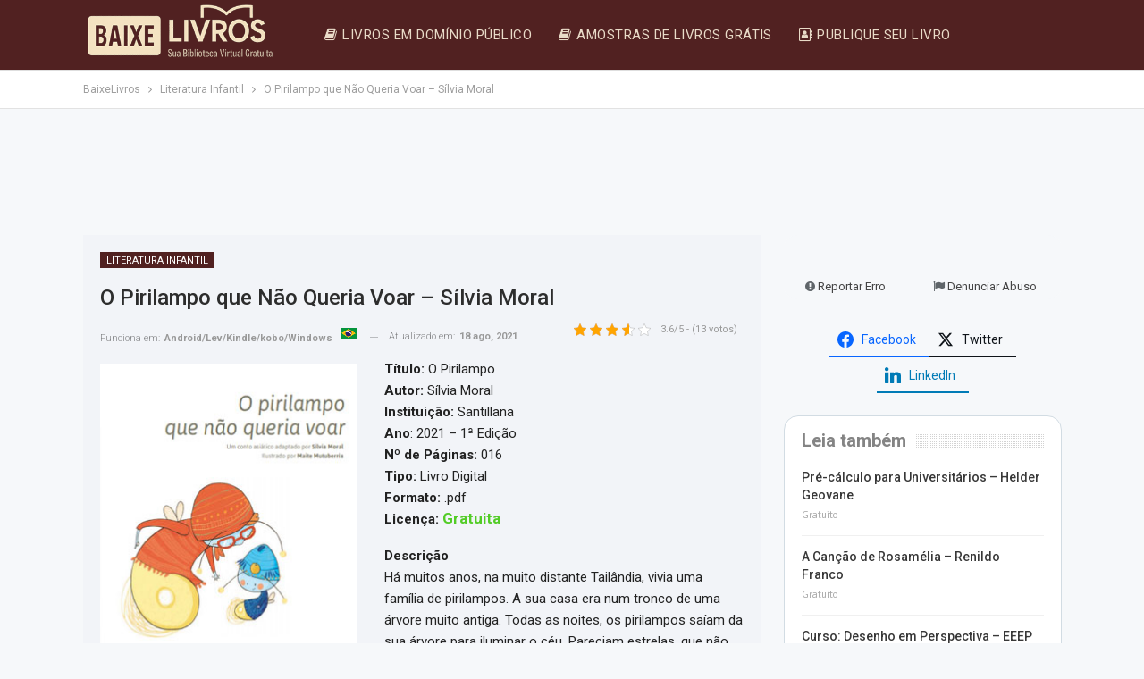

--- FILE ---
content_type: text/html; charset=UTF-8
request_url: https://www.baixelivros.com.br/infantil/o-pirilampo-que-nao-queria-voar
body_size: 22256
content:
<!DOCTYPE html> <!--[if IE 8]>
	<html class="ie ie8" lang="pt-BR"> <![endif]--> <!--[if IE 9]>
	<html class="ie ie9" lang="pt-BR"> <![endif]--> <!--[if gt IE 9]><!-->
<html lang="pt-BR"> <!--<![endif]--><head><meta name="google-site-verification" content="NPq7OxuOGJM6D3fljar7b9fkhocH22iNguQ7QZXbtKw" /><meta charset="UTF-8"><meta http-equiv="X-UA-Compatible" content="IE=edge"><meta name="viewport" content="width=device-width, initial-scale=1.0"><link rel="pingback" href="https://www.baixelivros.com.br/xmlrpc.php"/><link rel="manifest" href="/superpwa-manifest.json"><link rel="prefetch" href="/superpwa-manifest.json"><meta name="theme-color" content="#D5E0EB"><meta name='robots' content='index, follow, max-image-preview:large, max-snippet:-1, max-video-preview:-1' /><title>O Pirilampo que Não Queria Voar - Sílvia Moral PDF Grátis | Baixe Livros</title><link rel="canonical" href="https://www.baixelivros.com.br/infantil/o-pirilampo-que-nao-queria-voar" /><meta property="og:locale" content="pt_BR" /><meta property="og:type" content="article" /><meta property="og:title" content="O Pirilampo que Não Queria Voar - Sílvia Moral" /><meta property="og:description" content="Título: O Pirilampo Autor: Sílvia Moral Instituição: SantillanaAno: 2021 &#8211; 1ª Edição Nº de Páginas: 016 Tipo: Livro Digital Formato: .pdf Licença: Gratuita DescriçãoHá muitos anos, na muito distante Tailândia, vivia uma família de pirilampos. A sua casa era num tronco de uma árvore muito antiga. Todas as noites, os pirilampos saíam da sua árvore [&hellip;]" /><meta property="og:url" content="https://www.baixelivros.com.br/infantil/o-pirilampo-que-nao-queria-voar" /><meta property="og:site_name" content="Baixe Livros" /><meta property="article:published_time" content="2021-08-18T19:24:15+00:00" /><meta property="article:modified_time" content="2021-08-18T19:24:21+00:00" /><meta property="og:image" content="https://www.baixelivros.com.br/media/2021/08/pirilampo.jpg" /><meta property="og:image:width" content="290" /><meta property="og:image:height" content="352" /><meta property="og:image:type" content="image/jpeg" /><meta name="author" content="Gratuito" /><meta name="twitter:card" content="summary_large_image" /><meta name="twitter:label1" content="Escrito por" /><meta name="twitter:data1" content="Gratuito" /> <script type="application/ld+json" class="yoast-schema-graph">{"@context":"https://schema.org","@graph":[{"@type":"Article","@id":"https://www.baixelivros.com.br/infantil/o-pirilampo-que-nao-queria-voar#article","isPartOf":{"@id":"https://www.baixelivros.com.br/infantil/o-pirilampo-que-nao-queria-voar"},"author":{"name":"Gratuito","@id":"https://www.baixelivros.com.br/#/schema/person/6a9e58e46acbcab381f1b1482b6df30e"},"headline":"O Pirilampo que Não Queria Voar &#8211; Sílvia Moral","datePublished":"2021-08-18T19:24:15+00:00","dateModified":"2021-08-18T19:24:21+00:00","mainEntityOfPage":{"@id":"https://www.baixelivros.com.br/infantil/o-pirilampo-que-nao-queria-voar"},"wordCount":93,"commentCount":0,"publisher":{"@id":"https://www.baixelivros.com.br/#organization"},"image":{"@id":"https://www.baixelivros.com.br/infantil/o-pirilampo-que-nao-queria-voar#primaryimage"},"thumbnailUrl":"https://www.baixelivros.com.br/media/2021/08/pirilampo.jpg","keywords":["Crianças de 6 a 8 anos"],"articleSection":["Literatura Infantil"],"inLanguage":"pt-BR","potentialAction":[{"@type":"CommentAction","name":"Comment","target":["https://www.baixelivros.com.br/infantil/o-pirilampo-que-nao-queria-voar#respond"]}]},{"@type":"WebPage","@id":"https://www.baixelivros.com.br/infantil/o-pirilampo-que-nao-queria-voar","url":"https://www.baixelivros.com.br/infantil/o-pirilampo-que-nao-queria-voar","name":"O Pirilampo que Não Queria Voar - Sílvia Moral PDF Grátis | Baixe Livros","isPartOf":{"@id":"https://www.baixelivros.com.br/#website"},"primaryImageOfPage":{"@id":"https://www.baixelivros.com.br/infantil/o-pirilampo-que-nao-queria-voar#primaryimage"},"image":{"@id":"https://www.baixelivros.com.br/infantil/o-pirilampo-que-nao-queria-voar#primaryimage"},"thumbnailUrl":"https://www.baixelivros.com.br/media/2021/08/pirilampo.jpg","datePublished":"2021-08-18T19:24:15+00:00","dateModified":"2021-08-18T19:24:21+00:00","breadcrumb":{"@id":"https://www.baixelivros.com.br/infantil/o-pirilampo-que-nao-queria-voar#breadcrumb"},"inLanguage":"pt-BR","potentialAction":[{"@type":"ReadAction","target":["https://www.baixelivros.com.br/infantil/o-pirilampo-que-nao-queria-voar"]}]},{"@type":"ImageObject","inLanguage":"pt-BR","@id":"https://www.baixelivros.com.br/infantil/o-pirilampo-que-nao-queria-voar#primaryimage","url":"https://www.baixelivros.com.br/media/2021/08/pirilampo.jpg","contentUrl":"https://www.baixelivros.com.br/media/2021/08/pirilampo.jpg","width":290,"height":352,"caption":"eBook [PDF]"},{"@type":"BreadcrumbList","@id":"https://www.baixelivros.com.br/infantil/o-pirilampo-que-nao-queria-voar#breadcrumb","itemListElement":[{"@type":"ListItem","position":1,"name":"Home","item":"https://www.baixelivros.com.br/"},{"@type":"ListItem","position":2,"name":"O Pirilampo que Não Queria Voar &#8211; Sílvia Moral"}]},{"@type":"WebSite","@id":"https://www.baixelivros.com.br/#website","url":"https://www.baixelivros.com.br/","name":"Baixe Livros","description":"","publisher":{"@id":"https://www.baixelivros.com.br/#organization"},"potentialAction":[{"@type":"SearchAction","target":{"@type":"EntryPoint","urlTemplate":"https://www.baixelivros.com.br/?s={search_term_string}"},"query-input":"required name=search_term_string"}],"inLanguage":"pt-BR"},{"@type":"Organization","@id":"https://www.baixelivros.com.br/#organization","name":"Baixe Livros","url":"https://www.baixelivros.com.br/","logo":{"@type":"ImageObject","inLanguage":"pt-BR","@id":"https://www.baixelivros.com.br/#/schema/logo/image/","url":"https://www.baixelivros.com.br/media/2019/02/baixe-livros.png","contentUrl":"https://www.baixelivros.com.br/media/2019/02/baixe-livros.png","width":201,"height":33,"caption":"Baixe Livros"},"image":{"@id":"https://www.baixelivros.com.br/#/schema/logo/image/"}},{"@type":"Person","@id":"https://www.baixelivros.com.br/#/schema/person/6a9e58e46acbcab381f1b1482b6df30e","name":"Gratuito","image":{"@type":"ImageObject","inLanguage":"pt-BR","@id":"https://www.baixelivros.com.br/#/schema/person/image/","url":"https://secure.gravatar.com/avatar/6e87eb87a1a89a506c16aca47ad7b36f1eebe9337175f87959e16c610f309e08?s=96&d=mm&r=g","contentUrl":"https://secure.gravatar.com/avatar/6e87eb87a1a89a506c16aca47ad7b36f1eebe9337175f87959e16c610f309e08?s=96&d=mm&r=g","caption":"Gratuito"},"description":"Livros disponibilizados pelos próprios autores de modo integral ou que já se encontram no acervo: Domínio Público. Leia no: Android/Lev/Kindle/kobo/Windows","url":"https://www.baixelivros.com.br/licenca/gratuito"}]}</script> <link rel='dns-prefetch' href='//fonts.googleapis.com' /><link rel="alternate" type="application/rss+xml" title="Feed para Baixe Livros &raquo;" href="https://www.baixelivros.com.br/feed" /><link rel="alternate" type="application/rss+xml" title="Feed de comentários para Baixe Livros &raquo;" href="https://www.baixelivros.com.br/comments/feed" /><link rel="alternate" type="application/rss+xml" title="Feed de comentários para Baixe Livros &raquo; O Pirilampo que Não Queria Voar &#8211; Sílvia Moral" href="https://www.baixelivros.com.br/infantil/o-pirilampo-que-nao-queria-voar/feed" /><link rel="alternate" title="oEmbed (JSON)" type="application/json+oembed" href="https://www.baixelivros.com.br/wp-json/oembed/1.0/embed?url=https%3A%2F%2Fwww.baixelivros.com.br%2Finfantil%2Fo-pirilampo-que-nao-queria-voar" /><link rel="alternate" title="oEmbed (XML)" type="text/xml+oembed" href="https://www.baixelivros.com.br/wp-json/oembed/1.0/embed?url=https%3A%2F%2Fwww.baixelivros.com.br%2Finfantil%2Fo-pirilampo-que-nao-queria-voar&#038;format=xml" /><style id='wp-img-auto-sizes-contain-inline-css' type='text/css'>img:is([sizes=auto i],[sizes^="auto," i]){contain-intrinsic-size:3000px 1500px}</style><style id='wp-emoji-styles-inline-css' type='text/css'>img.wp-smiley,img.emoji{display:inline!important;border:none!important;box-shadow:none!important;height:1em!important;width:1em!important;margin:0 0.07em!important;vertical-align:-0.1em!important;background:none!important;padding:0!important}</style><style id='wp-block-library-inline-css' type='text/css'>:root{--wp-block-synced-color:#7a00df;--wp-block-synced-color--rgb:122,0,223;--wp-bound-block-color:var(--wp-block-synced-color);--wp-editor-canvas-background:#ddd;--wp-admin-theme-color:#007cba;--wp-admin-theme-color--rgb:0,124,186;--wp-admin-theme-color-darker-10:#006ba1;--wp-admin-theme-color-darker-10--rgb:0,107,160.5;--wp-admin-theme-color-darker-20:#005a87;--wp-admin-theme-color-darker-20--rgb:0,90,135;--wp-admin-border-width-focus:2px}@media (min-resolution:192dpi){:root{--wp-admin-border-width-focus:1.5px}}.wp-element-button{cursor:pointer}:root .has-very-light-gray-background-color{background-color:#eee}:root .has-very-dark-gray-background-color{background-color:#313131}:root .has-very-light-gray-color{color:#eee}:root .has-very-dark-gray-color{color:#313131}:root .has-vivid-green-cyan-to-vivid-cyan-blue-gradient-background{background:linear-gradient(135deg,#00d084,#0693e3)}:root .has-purple-crush-gradient-background{background:linear-gradient(135deg,#34e2e4,#4721fb 50%,#ab1dfe)}:root .has-hazy-dawn-gradient-background{background:linear-gradient(135deg,#faaca8,#dad0ec)}:root .has-subdued-olive-gradient-background{background:linear-gradient(135deg,#fafae1,#67a671)}:root .has-atomic-cream-gradient-background{background:linear-gradient(135deg,#fdd79a,#004a59)}:root .has-nightshade-gradient-background{background:linear-gradient(135deg,#330968,#31cdcf)}:root .has-midnight-gradient-background{background:linear-gradient(135deg,#020381,#2874fc)}:root{--wp--preset--font-size--normal:16px;--wp--preset--font-size--huge:42px}.has-regular-font-size{font-size:1em}.has-larger-font-size{font-size:2.625em}.has-normal-font-size{font-size:var(--wp--preset--font-size--normal)}.has-huge-font-size{font-size:var(--wp--preset--font-size--huge)}.has-text-align-center{text-align:center}.has-text-align-left{text-align:left}.has-text-align-right{text-align:right}.has-fit-text{white-space:nowrap!important}#end-resizable-editor-section{display:none}.aligncenter{clear:both}.items-justified-left{justify-content:flex-start}.items-justified-center{justify-content:center}.items-justified-right{justify-content:flex-end}.items-justified-space-between{justify-content:space-between}.screen-reader-text{border:0;clip-path:inset(50%);height:1px;margin:-1px;overflow:hidden;padding:0;position:absolute;width:1px;word-wrap:normal!important}.screen-reader-text:focus{background-color:#ddd;clip-path:none;color:#444;display:block;font-size:1em;height:auto;left:5px;line-height:normal;padding:15px 23px 14px;text-decoration:none;top:5px;width:auto;z-index:100000}html :where(.has-border-color){border-style:solid}html :where([style*=border-top-color]){border-top-style:solid}html :where([style*=border-right-color]){border-right-style:solid}html :where([style*=border-bottom-color]){border-bottom-style:solid}html :where([style*=border-left-color]){border-left-style:solid}html :where([style*=border-width]){border-style:solid}html :where([style*=border-top-width]){border-top-style:solid}html :where([style*=border-right-width]){border-right-style:solid}html :where([style*=border-bottom-width]){border-bottom-style:solid}html :where([style*=border-left-width]){border-left-style:solid}html :where(img[class*=wp-image-]){height:auto;max-width:100%}:where(figure){margin:0 0 1em}html :where(.is-position-sticky){--wp-admin--admin-bar--position-offset:var(--wp-admin--admin-bar--height,0)}@media screen and (max-width:600px){html :where(.is-position-sticky){--wp-admin--admin-bar--position-offset:0}}</style><style id='global-styles-inline-css' type='text/css'>:root{--wp--preset--aspect-ratio--square:1;--wp--preset--aspect-ratio--4-3:4/3;--wp--preset--aspect-ratio--3-4:3/4;--wp--preset--aspect-ratio--3-2:3/2;--wp--preset--aspect-ratio--2-3:2/3;--wp--preset--aspect-ratio--16-9:16/9;--wp--preset--aspect-ratio--9-16:9/16;--wp--preset--color--black:#000;--wp--preset--color--cyan-bluish-gray:#abb8c3;--wp--preset--color--white:#fff;--wp--preset--color--pale-pink:#f78da7;--wp--preset--color--vivid-red:#cf2e2e;--wp--preset--color--luminous-vivid-orange:#ff6900;--wp--preset--color--luminous-vivid-amber:#fcb900;--wp--preset--color--light-green-cyan:#7bdcb5;--wp--preset--color--vivid-green-cyan:#00d084;--wp--preset--color--pale-cyan-blue:#8ed1fc;--wp--preset--color--vivid-cyan-blue:#0693e3;--wp--preset--color--vivid-purple:#9b51e0;--wp--preset--gradient--vivid-cyan-blue-to-vivid-purple:linear-gradient(135deg,rgb(6,147,227) 0%,rgb(155,81,224) 100%);--wp--preset--gradient--light-green-cyan-to-vivid-green-cyan:linear-gradient(135deg,rgb(122,220,180) 0%,rgb(0,208,130) 100%);--wp--preset--gradient--luminous-vivid-amber-to-luminous-vivid-orange:linear-gradient(135deg,rgb(252,185,0) 0%,rgb(255,105,0) 100%);--wp--preset--gradient--luminous-vivid-orange-to-vivid-red:linear-gradient(135deg,rgb(255,105,0) 0%,rgb(207,46,46) 100%);--wp--preset--gradient--very-light-gray-to-cyan-bluish-gray:linear-gradient(135deg,rgb(238,238,238) 0%,rgb(169,184,195) 100%);--wp--preset--gradient--cool-to-warm-spectrum:linear-gradient(135deg,rgb(74,234,220) 0%,rgb(151,120,209) 20%,rgb(207,42,186) 40%,rgb(238,44,130) 60%,rgb(251,105,98) 80%,rgb(254,248,76) 100%);--wp--preset--gradient--blush-light-purple:linear-gradient(135deg,rgb(255,206,236) 0%,rgb(152,150,240) 100%);--wp--preset--gradient--blush-bordeaux:linear-gradient(135deg,rgb(254,205,165) 0%,rgb(254,45,45) 50%,rgb(107,0,62) 100%);--wp--preset--gradient--luminous-dusk:linear-gradient(135deg,rgb(255,203,112) 0%,rgb(199,81,192) 50%,rgb(65,88,208) 100%);--wp--preset--gradient--pale-ocean:linear-gradient(135deg,rgb(255,245,203) 0%,rgb(182,227,212) 50%,rgb(51,167,181) 100%);--wp--preset--gradient--electric-grass:linear-gradient(135deg,rgb(202,248,128) 0%,rgb(113,206,126) 100%);--wp--preset--gradient--midnight:linear-gradient(135deg,rgb(2,3,129) 0%,rgb(40,116,252) 100%);--wp--preset--font-size--small:13px;--wp--preset--font-size--medium:20px;--wp--preset--font-size--large:36px;--wp--preset--font-size--x-large:42px;--wp--preset--spacing--20:.44rem;--wp--preset--spacing--30:.67rem;--wp--preset--spacing--40:1rem;--wp--preset--spacing--50:1.5rem;--wp--preset--spacing--60:2.25rem;--wp--preset--spacing--70:3.38rem;--wp--preset--spacing--80:5.06rem;--wp--preset--shadow--natural:6px 6px 9px rgba(0,0,0,.2);--wp--preset--shadow--deep:12px 12px 50px rgba(0,0,0,.4);--wp--preset--shadow--sharp:6px 6px 0 rgba(0,0,0,.2);--wp--preset--shadow--outlined:6px 6px 0 -3px rgb(255,255,255),6px 6px rgb(0,0,0);--wp--preset--shadow--crisp:6px 6px 0 rgb(0,0,0)}:where(.is-layout-flex){gap:.5em}:where(.is-layout-grid){gap:.5em}body .is-layout-flex{display:flex}.is-layout-flex{flex-wrap:wrap;align-items:center}.is-layout-flex>:is(*,div){margin:0}body .is-layout-grid{display:grid}.is-layout-grid>:is(*,div){margin:0}:where(.wp-block-columns.is-layout-flex){gap:2em}:where(.wp-block-columns.is-layout-grid){gap:2em}:where(.wp-block-post-template.is-layout-flex){gap:1.25em}:where(.wp-block-post-template.is-layout-grid){gap:1.25em}.has-black-color{color:var(--wp--preset--color--black)!important}.has-cyan-bluish-gray-color{color:var(--wp--preset--color--cyan-bluish-gray)!important}.has-white-color{color:var(--wp--preset--color--white)!important}.has-pale-pink-color{color:var(--wp--preset--color--pale-pink)!important}.has-vivid-red-color{color:var(--wp--preset--color--vivid-red)!important}.has-luminous-vivid-orange-color{color:var(--wp--preset--color--luminous-vivid-orange)!important}.has-luminous-vivid-amber-color{color:var(--wp--preset--color--luminous-vivid-amber)!important}.has-light-green-cyan-color{color:var(--wp--preset--color--light-green-cyan)!important}.has-vivid-green-cyan-color{color:var(--wp--preset--color--vivid-green-cyan)!important}.has-pale-cyan-blue-color{color:var(--wp--preset--color--pale-cyan-blue)!important}.has-vivid-cyan-blue-color{color:var(--wp--preset--color--vivid-cyan-blue)!important}.has-vivid-purple-color{color:var(--wp--preset--color--vivid-purple)!important}.has-black-background-color{background-color:var(--wp--preset--color--black)!important}.has-cyan-bluish-gray-background-color{background-color:var(--wp--preset--color--cyan-bluish-gray)!important}.has-white-background-color{background-color:var(--wp--preset--color--white)!important}.has-pale-pink-background-color{background-color:var(--wp--preset--color--pale-pink)!important}.has-vivid-red-background-color{background-color:var(--wp--preset--color--vivid-red)!important}.has-luminous-vivid-orange-background-color{background-color:var(--wp--preset--color--luminous-vivid-orange)!important}.has-luminous-vivid-amber-background-color{background-color:var(--wp--preset--color--luminous-vivid-amber)!important}.has-light-green-cyan-background-color{background-color:var(--wp--preset--color--light-green-cyan)!important}.has-vivid-green-cyan-background-color{background-color:var(--wp--preset--color--vivid-green-cyan)!important}.has-pale-cyan-blue-background-color{background-color:var(--wp--preset--color--pale-cyan-blue)!important}.has-vivid-cyan-blue-background-color{background-color:var(--wp--preset--color--vivid-cyan-blue)!important}.has-vivid-purple-background-color{background-color:var(--wp--preset--color--vivid-purple)!important}.has-black-border-color{border-color:var(--wp--preset--color--black)!important}.has-cyan-bluish-gray-border-color{border-color:var(--wp--preset--color--cyan-bluish-gray)!important}.has-white-border-color{border-color:var(--wp--preset--color--white)!important}.has-pale-pink-border-color{border-color:var(--wp--preset--color--pale-pink)!important}.has-vivid-red-border-color{border-color:var(--wp--preset--color--vivid-red)!important}.has-luminous-vivid-orange-border-color{border-color:var(--wp--preset--color--luminous-vivid-orange)!important}.has-luminous-vivid-amber-border-color{border-color:var(--wp--preset--color--luminous-vivid-amber)!important}.has-light-green-cyan-border-color{border-color:var(--wp--preset--color--light-green-cyan)!important}.has-vivid-green-cyan-border-color{border-color:var(--wp--preset--color--vivid-green-cyan)!important}.has-pale-cyan-blue-border-color{border-color:var(--wp--preset--color--pale-cyan-blue)!important}.has-vivid-cyan-blue-border-color{border-color:var(--wp--preset--color--vivid-cyan-blue)!important}.has-vivid-purple-border-color{border-color:var(--wp--preset--color--vivid-purple)!important}.has-vivid-cyan-blue-to-vivid-purple-gradient-background{background:var(--wp--preset--gradient--vivid-cyan-blue-to-vivid-purple)!important}.has-light-green-cyan-to-vivid-green-cyan-gradient-background{background:var(--wp--preset--gradient--light-green-cyan-to-vivid-green-cyan)!important}.has-luminous-vivid-amber-to-luminous-vivid-orange-gradient-background{background:var(--wp--preset--gradient--luminous-vivid-amber-to-luminous-vivid-orange)!important}.has-luminous-vivid-orange-to-vivid-red-gradient-background{background:var(--wp--preset--gradient--luminous-vivid-orange-to-vivid-red)!important}.has-very-light-gray-to-cyan-bluish-gray-gradient-background{background:var(--wp--preset--gradient--very-light-gray-to-cyan-bluish-gray)!important}.has-cool-to-warm-spectrum-gradient-background{background:var(--wp--preset--gradient--cool-to-warm-spectrum)!important}.has-blush-light-purple-gradient-background{background:var(--wp--preset--gradient--blush-light-purple)!important}.has-blush-bordeaux-gradient-background{background:var(--wp--preset--gradient--blush-bordeaux)!important}.has-luminous-dusk-gradient-background{background:var(--wp--preset--gradient--luminous-dusk)!important}.has-pale-ocean-gradient-background{background:var(--wp--preset--gradient--pale-ocean)!important}.has-electric-grass-gradient-background{background:var(--wp--preset--gradient--electric-grass)!important}.has-midnight-gradient-background{background:var(--wp--preset--gradient--midnight)!important}.has-small-font-size{font-size:var(--wp--preset--font-size--small)!important}.has-medium-font-size{font-size:var(--wp--preset--font-size--medium)!important}.has-large-font-size{font-size:var(--wp--preset--font-size--large)!important}.has-x-large-font-size{font-size:var(--wp--preset--font-size--x-large)!important}</style><style id='classic-theme-styles-inline-css' type='text/css'>
/*! This file is auto-generated */
.wp-block-button__link{color:#fff;background-color:#32373c;border-radius:9999px;box-shadow:none;text-decoration:none;padding:calc(.667em + 2px) calc(1.333em + 2px);font-size:1.125em}.wp-block-file__button{background:#32373c;color:#fff;text-decoration:none}</style><link rel='stylesheet' id='kk-star-ratings-css' href='https://www.baixelivros.com.br/joomla/kk-star-ratings/src/core/public/css/kk-star-ratings.min.css?ver=5.4.10.2' type='text/css' media='all' /><link rel='stylesheet' id='dashicons-css' href='https://www.baixelivros.com.br/creative-common/css/dashicons.min.css?ver=4e094454333685b75160511f8a9e70c0' type='text/css' media='all' /><link rel='stylesheet' id='subscribe-forms-css-css' href='https://www.baixelivros.com.br/joomla/easy-social-share-buttons3/assets/modules/subscribe-forms.css?ver=10.7.1' type='text/css' media='all' /><link rel='stylesheet' id='click2tweet-css-css' href='https://www.baixelivros.com.br/joomla/easy-social-share-buttons3/assets/modules/click-to-tweet.css?ver=10.7.1' type='text/css' media='all' /><link rel='stylesheet' id='easy-social-share-buttons-css' href='https://www.baixelivros.com.br/joomla/easy-social-share-buttons3/assets/css/easy-social-share-buttons.css?ver=10.7.1' type='text/css' media='all' /><style id='easy-social-share-buttons-inline-css' type='text/css'>.essb_links .essb_link_mastodon{--essb-network:#6364ff}</style><link rel='stylesheet' id='better-framework-main-fonts-css' href='https://fonts.googleapis.com/css?family=Roboto:400,300,500,400italic,700%7CActor:400&#038;display=swap' type='text/css' media='all' /><link rel='stylesheet' id='wp-block-paragraph-css' href='https://www.baixelivros.com.br/creative-common/blocks/paragraph/style.min.css?ver=4e094454333685b75160511f8a9e70c0' type='text/css' media='all' /> <script type="text/javascript" src="https://www.baixelivros.com.br/creative-common/js/jquery/jquery.min.js?ver=3.7.1" id="jquery-core-js"></script> <script type="text/javascript" src="https://www.baixelivros.com.br/creative-common/js/jquery/jquery-migrate.min.js?ver=3.4.1" id="jquery-migrate-js"></script> <script id="essb-inline-js"></script><link rel="https://api.w.org/" href="https://www.baixelivros.com.br/wp-json/" /><link rel="alternate" title="JSON" type="application/json" href="https://www.baixelivros.com.br/wp-json/wp/v2/posts/18510" /><link rel="EditURI" type="application/rsd+xml" title="RSD" href="https://www.baixelivros.com.br/xmlrpc.php?rsd" /><link rel='shortlink' href='https://www.baixelivros.com.br/?p=18510' /> <script type="application/ld+json">{"@context":"https:\/\/schema.org\/","@type":"CreativeWorkSeries","name":"O Pirilampo que Não Queria Voar - Sílvia Moral","aggregateRating":{"@type":"AggregateRating","ratingValue":"3.6","bestRating":"5","ratingCount":"13"}}</script> <script type="application/ld+json">{"@context":"https://schema.org","@type":"Book","name":"O Pirilampo que Não Queria Voar","image":{"@type":"ImageObject","url":"https://www.baixelivros.com.br/media/2021/08/pirilampo.jpg","width":290,"height":352},"author":{"@type":"Person","name":"Sílvia Moral"},"url":"https://www.baixelivros.com.br/infantil/o-pirilampo-que-nao-queria-voar","workExample":[{"@type":"Book","bookEdition":"1","bookFormat":"https://schema.org/EBook","potentialAction":{"@type":"ReadAction","target":{"@type":"EntryPoint","urlTemplate":"http://www.baixelivros.com.br/download-gratuito","actionPlatform":["DesktopWebPlatform","MobileWebPlatform","AndroidPlatform","IOSPlatform"]},"expectsAcceptanceOf":{"@type":"Offer","price":"0.00","priceCurrency":"BRL","availability":"InStock","eligibleRegion":[{"@type":"Country","name":"Brazil"}]}}}]}</script><link rel="shortcut icon" href="https://www.baixelivros.com.br/media/2025/09/bl.jpg"><link rel="apple-touch-icon" sizes="144x144" href="https://www.baixelivros.com.br/media/2025/09/bl-1.jpg"><meta name="generator" content="Powered by WPBakery Page Builder - drag and drop page builder for WordPress."/><link rel='stylesheet' id='bf-minifed-css-1' href='https://www.baixelivros.com.br/domain-public/bs-booster-cache/8350110577c144c1e094eaf4916e19e0.css' type='text/css' media='all' /><link rel='stylesheet' id='7.11.0-1767277548' href='https://www.baixelivros.com.br/domain-public/bs-booster-cache/6a1ce361bda2a5c111be0889b97f3fb0.css' type='text/css' media='all' /><style id="wpsp-style-frontend"></style><style>.post-template-8 .single-container>.post{background:#F2F4F8!important;padding:19px;box-shadow:none;border:0 solid #d2dce3!important}.widget{border-radius:1.6rem}.rh-header .menu-container .menu-handler .lines:after,.rh-header .menu-container .menu-handler .lines:before{background:#f5e3c2!important}.rh-header .menu-container .menu-handler .lines{background:#f5e3c2!important}p.comment-form-url{display:none}span.required{display:none}@media only screen and (max-width:480px){.kfk-star-ratinfgs{display:none!important}}.term-badges.floated a{max-width:100%!important;<!--Expande Categoria Tag-->}.post-meta.single-post-meta b{color:#999999!important;<!-- Cor da Funciona em:Android/Lev/Kindle/kobo/Windows -->}.post-meta.single-post-meta .post-author-name{text-transform:initial!important;<!--Funciona em:Android/Lev/Kindle/kobo/Windows-->}.green{color:#53cc27;stroke:#53cc27;font-size:17px;font-weight:700;line-height:20px;margin-bottom:5px;margin-top:5px}.denun{border:0px!important;text-align:center!important;padding:0 0 0px!important}.menu-index{border:0px!important}.licblue i{color:#4285f4!important}.block{background:#CCC;filter:alpha(opacity=60);-moz-opacity:.6;opacity:.6;position:absolute;top:0;left:0;height:100%;width:100%}.indexh1{font-size:30px!important;text-align:center!important;margin-bottom:0!important;margin-top:0!important;line-height:0.5!important;color:#fff}.rodb a{color:#717171;stroke:#717171;font-size:18px;font-weight:300}.back_botao{background-color:#512121}.btn-align{text-align:center}.btn-dwnld-box{display:inline-block;margin-bottom:20px}.btn-dwnld{-webkit-transition:all .3s;border-radius:4px;display:-webkit-box;display:-ms-flexbox;display:flex;height:85px;transition:all .3s}.btn-dwnld-windows{background-color:#5A2C2C;border-bottom:4px solid #5A2C2C}.btn-dwnld-android{background-color:#512121;border-bottom:4px solid #512121}.btn-dwnld-iphone{background-color:#666;border-bottom:4px solid #757575}.btn-dwnld-mac{background-color:#00a0a5;border-bottom:4px solid #10c6cc}.btn-dwnld-linux{background-color:#b9525c;border-bottom:4px solid #a04e81}.btn-dwnld-left-windows{background-color:#512121}.btn-dwnld-left-android{background-color:rgba(109,251,74,.5)}.btn-dwnld-left-iphone{background-color:rgba(156,156,156,.5)}.btn-dwnld-left-mac{background-color:rgba(44,109,156,.5)}.btn-dwnld-left-linux{background-color:#a64f78}.btn-dwnld:hover{-webkit-box-shadow:0 7px 14px rgba(50,50,93,.1),0 3px 6px rgba(0,0,0,.08);-webkit-transform:translateY(-1px);box-shadow:0 7px 14px rgba(50,50,93,.1),0 3px 6px rgba(0,0,0,.08);transform:translateY(-1px)}.btn-dwnld-left{-ms-flex-align:center;-ms-flex-flow:column;-ms-flex-pack:center;-webkit-box-align:center;-webkit-box-direction:normal;-webkit-box-orient:vertical;-webkit-box-pack:center;align-items:center;border-radius:4px 0 0 0;display:-webkit-box;display:-ms-flexbox;display:flex;flex-flow:column;justify-content:center;width:90px}.btn-dwnld-left svg{margin-top:7px}.btn-dwnld .btn-dwnld-acessar svg{-webkit-transform:rotate(220deg);transform:rotate(220deg);margin-bottom:8px;margin-left:5px}.btn-dwnld-left-total{color:#fff;font-size:12px;font-weight:700;margin-top:-4px;opacity:.6}.btn-dwnld-acessar .btn-dwnld-left-total{margin-bottom:5px}.btn-dwnld-right{-ms-flex:1;-ms-flex-flow:column;-ms-flex-pack:center;-webkit-box-direction:normal;-webkit-box-flex:1;-webkit-box-orient:vertical;-webkit-box-pack:center;display:-webkit-box;display:-ms-flexbox;display:flex;flex:1;flex-flow:column;justify-content:center;padding-left:5px;width:135px}.btn-dwnld-right-main{color:#fff;font-size:18px;font-weight:700}.btn-dwnld-right-secondary{color:#fff;font-size:10.5px;font-weight:700;text-transform:uppercase}.divTable{display:table;width:100%}.divTableRow{display:table-row}.divTableHeading{background-color:#EEE;display:table-header-group}.divTableCell,.divTableHead{border:0;display:table-cell;padding:3px 10px}.divTableHeading{background-color:#EEE;display:table-header-group;font-weight:700}.divTableFoot{background-color:#EEE;display:table-footer-group;font-weight:700}.divTableBody{display:table-row-group}.lang{overflow:hidden;width:18px;height:18px;display:inline-block;vertical-align:center;background-image:url(/wp-content/uploads/2019/02/ic-dwl.png);background-repeat:no-repeat;background-repeat-x:no-repeat;background-repeat-y:no-repeat}.ic-big{display:block;width:64px;height:64px;background-image:url(/wp-content/uploads/2019/06/bx-dwl-new.png)}.ic-bad{background-position:-224px -146px}.ic-good{background-position:-160px -146px}.advertising .label{background:#fff;color:#ccc;display:block;font-size:10px;line-height:1.5;text-align:center;text-transform:uppercase}.post-author-name{max-width:300px!important}@media(min-width:1200px){.kk-star-ratings{top:1;margin-top:-50px}.kksr-legend{font-size:11px!important;color:#999}.amostra{color:#4285f4;stroke:#4285f4;font-size:16px;font-weight:700;line-height:20px;margin-bottom:5px;margin-top:5px}.indexh2{color:#fff;font-size:28px;font-weight:300;line-height:30px;display:block;margin-bottom:0!important;line-height:0.5!important;text-align:center!important}}@media(min-width:1019px) and (max-width:1199px){.kk-star-ratings{top:1;margin-top:-50px}.indexh2{color:#fff;font-size:28px;font-weight:300;line-height:30px;display:block;margin-bottom:0!important;line-height:0.5!important;text-align:center!important}}@media(min-width:768px) and (max-width:1018px){.kk-star-ratings{float:right}.indexh2{color:#fff;font-size:28px;font-weight:300;line-height:30px;display:block;margin-bottom:0!important;text-align:center!important}}@media(max-width:767px){.kk-star-ratings .kksr-stars{margin-top:-135px;margin-right:-30px}.indexh2{color:#fff;font-size:28px;font-weight:300;line-height:30px;display:block;margin-bottom:0!important;text-align:center!important}}</style> <noscript><style>.wpb_animate_when_almost_visible{opacity:1}</style></noscript></head><body class="wp-singular post-template-default single single-post postid-18510 single-format-standard wp-theme-publisher wp-schema-pro-2.2.0 bs-theme bs-publisher bs-publisher-top-news active-light-box ltr close-rh page-layout-2-col page-layout-2-col-right full-width main-menu-sticky-smart main-menu-full-width single-prim-cat-3886 single-cat-3886 essb-10.7.1 wpb-js-composer js-comp-ver-6.7.0 vc_responsive bs-ll-a" dir="ltr" data-post-id="18510"><div class="main-wrap content-main-wrap"><header id="header" class="site-header header-style-5 full-width" itemscope="itemscope" itemtype="https://schema.org/WPHeader"><div class="content-wrap"><div class="container"><div class="header-inner clearfix"><div id="site-branding" class="site-branding"><p id="site-title" class="logo h1 img-logo"> <a href="https://www.baixelivros.com.br/" itemprop="url" rel="home"> <img id="site-logo" src="https://www.baixelivros.com.br/media/2025/03/baixe-livros.png" alt="Baixe Livros" /> <span class="site-title">Baixe Livros - </span> </a></p></div><nav id="menu-main" class="menu main-menu-container " role="navigation" itemscope="itemscope" itemtype="https://schema.org/SiteNavigationElement"><ul id="main-navigation" class="main-menu menu bsm-pure clearfix"><li id="menu-item-318" class="menu-have-icon menu-icon-type-fontawesome menu-item menu-item-type-custom menu-item-object-custom better-anim-fade menu-item-318"><a href="/dominio-publico/"><i class="bf-icon fa fa-book"></i>Livros em Domínio Público</a></li><li id="menu-item-320" class="menu-have-icon menu-icon-type-fontawesome menu-item menu-item-type-custom menu-item-object-custom better-anim-fade menu-item-320"><a href="/acervo/shareware"><i class="bf-icon fa fa-book"></i>Amostras de Livros Grátis</a></li><li id="menu-item-331" class="menu-have-icon menu-icon-type-fontawesome menu-item menu-item-type-custom menu-item-object-custom better-anim-fade menu-item-331"><a href="/upload"><i class="bf-icon fa fa-address-book-o"></i>Publique seu Livro</a></li></ul></nav></div></div></div></header><div class="rh-header clearfix dark deferred-block-exclude"><div class="rh-container clearfix"><div class="menu-container close"> <span class="menu-handler"><span class="lines"></span></span></div><div class="logo-container rh-img-logo"> <a href="https://www.baixelivros.com.br/" itemprop="url" rel="home"> <img src="https://www.baixelivros.com.br/media/2025/03/baixe-livros.png" alt="Baixe Livros" /> </a></div></div></div><nav role="navigation" aria-label="Breadcrumbs" class="bf-breadcrumb clearfix bc-top-style"><div class="container bf-breadcrumb-container"><ul class="bf-breadcrumb-items" itemscope itemtype="http://schema.org/BreadcrumbList"><meta name="numberOfItems" content="3" /><meta name="itemListOrder" content="Ascending" /><li itemprop="itemListElement" itemscope itemtype="http://schema.org/ListItem" class="bf-breadcrumb-item bf-breadcrumb-begin"><a itemprop="item" href="https://www.baixelivros.com.br" rel="home"><span itemprop="name">BaixeLivros</span></a><meta itemprop="position" content="1" /></li><li itemprop="itemListElement" itemscope itemtype="http://schema.org/ListItem" class="bf-breadcrumb-item"><a itemprop="item" href="https://www.baixelivros.com.br/biblioteca/infantil" ><span itemprop="name">Literatura Infantil</span></a><meta itemprop="position" content="2" /></li><li itemprop="itemListElement" itemscope itemtype="http://schema.org/ListItem" class="bf-breadcrumb-item bf-breadcrumb-end"><span itemprop="name">O Pirilampo que Não Queria Voar &#8211; Sílvia Moral</span><meta itemprop="item" content="https://www.baixelivros.com.br/infantil/o-pirilampo-que-nao-queria-voar"/><meta itemprop="position" content="3" /></li></ul></div></nav><div class="container adcontainer"><div class="geuitm geuitm-clearfix geuitm-after-header geuitm-pubadban geuitm-show-desktop geuitm-show-tablet-portrait geuitm-show-tablet-landscape geuitm-show-phone location-header_after geuitm-align-center geuitm-column-1"><div id="geuitm-5125-1415506008" class="geuitm-container geuitm-type-code " itemscope="" itemtype="https://schema.org/WPAdBlock" data-adid="5125" data-type="code"><span id="geuitm-5125-1415506008-place"></span><script async src="//pagead2.googlesyndication.com/pagead/js/adsbygoogle.js"></script><script type="text/javascript">var betterads_screen_width = document.body.clientWidth;betterads_el = document.getElementById('geuitm-5125-1415506008');             if (betterads_el.getBoundingClientRect().width) {     betterads_el_width_raw = betterads_el_width = betterads_el.getBoundingClientRect().width;    } else {     betterads_el_width_raw = betterads_el_width = betterads_el.offsetWidth;    }        var size = ["125", "125"];    if ( betterads_el_width >= 728 )      betterads_el_width = ["728", "90"];    else if ( betterads_el_width >= 468 )     betterads_el_width = ["468", "60"];    else if ( betterads_el_width >= 336 )     betterads_el_width = ["336", "280"];    else if ( betterads_el_width >= 300 )     betterads_el_width = ["300", "250"];    else if ( betterads_el_width >= 250 )     betterads_el_width = ["250", "250"];    else if ( betterads_el_width >= 200 )     betterads_el_width = ["200", "200"];    else if ( betterads_el_width >= 180 )     betterads_el_width = ["180", "150"]; if ( betterads_screen_width >= 1140 ) {          document.getElementById('geuitm-5125-1415506008-place').innerHTML = '<ins class="adsbygoogle" style="display:inline-block;width:' + betterads_el_width_raw + 'px"  data-ad-client="ca-pub-5802806573525089"  data-ad-slot="4103159406"  data-full-width-responsive="true"  data-ad-format="horizontal"></ins>';          (adsbygoogle = window.adsbygoogle || []).push({});         }else if ( betterads_screen_width >= 1019  && betterads_screen_width < 1140 ) {          document.getElementById('geuitm-5125-1415506008-place').innerHTML = '<ins class="adsbygoogle" style="display:inline-block;width:' + betterads_el_width_raw + 'px"  data-ad-client="ca-pub-5802806573525089"  data-ad-slot="4103159406"  data-full-width-responsive="true"  data-ad-format="horizontal"></ins>';          (adsbygoogle = window.adsbygoogle || []).push({});         }else if ( betterads_screen_width >= 768  && betterads_screen_width < 1019 ) {          document.getElementById('geuitm-5125-1415506008-place').innerHTML = '<ins class="adsbygoogle" style="display:inline-block;width:' + betterads_el_width_raw + 'px"  data-ad-client="ca-pub-5802806573525089"  data-ad-slot="4103159406"  data-full-width-responsive="true"  data-ad-format="horizontal"></ins>';          (adsbygoogle = window.adsbygoogle || []).push({});         }else if ( betterads_screen_width < 768 ) {          document.getElementById('geuitm-5125-1415506008-place').innerHTML = '<ins class="adsbygoogle" style="display:inline-block;width:320px;height:100px"  data-ad-client="ca-pub-5802806573525089"  data-ad-slot="4103159406"  data-full-width-responsive="true" ></ins>';          (adsbygoogle = window.adsbygoogle || []).push({});         }</script></div></div></div><div class="content-wrap"><main id="content" class="content-container"><div class="container layout-2-col layout-2-col-1 layout-right-sidebar layout-bc-before post-template-8"><div class="row main-section"><div class="col-sm-8 content-column"><div class="single-container"><article id="post-18510" class="post-18510 post type-post status-publish format-standard has-post-thumbnail category-infantil tag-criancas-de-6-a-8-anos single-post-content"><div class="post-header-inner"><div class="post-header-title"><div class="term-badges floated"><span class="term-badge term-3886"><a href="https://www.baixelivros.com.br/biblioteca/infantil">Literatura Infantil</a></span></div><h1 class="single-post-title"> <span class="post-title" itemprop="headline">O Pirilampo que Não Queria Voar &#8211; Sílvia Moral</span></h1><div class="post-meta single-post-meta"> <a href="https://www.baixelivros.com.br/licenca/gratuito" title="Tipo de licença" class="post-author-a post-author-avatar"> <span class="post-author-name">Funciona em:<b> Android/Lev/Kindle/kobo/Windows</b>   <span class="lang br" title="Em português"> </span></span> </a> <span class="time"><time class="post-published updated" datetime="2021-08-18T16:24:21-03:00">Atualizado em: <b>18 ago, 2021</b> </time></span></div></div></div><div class="entry-content clearfix single-post-content"><div class="post-header post-tp-8-header bs-lazy" alt="pirilampo.pdf" title="O Pirilampo que Não Queria Voar &#8211; Sílvia Moral" data-src="https://www.baixelivros.com.br/media/2021/08/pirilampo.jpg"> <span class="image-credit">eBook [PDF]</span></div><div class="kk-star-ratings kksr-auto kksr-align-right kksr-valign-top" data-payload='{&quot;align&quot;:&quot;right&quot;,&quot;id&quot;:&quot;18510&quot;,&quot;slug&quot;:&quot;default&quot;,&quot;valign&quot;:&quot;top&quot;,&quot;ignore&quot;:&quot;&quot;,&quot;reference&quot;:&quot;auto&quot;,&quot;class&quot;:&quot;&quot;,&quot;count&quot;:&quot;13&quot;,&quot;legendonly&quot;:&quot;&quot;,&quot;readonly&quot;:&quot;&quot;,&quot;score&quot;:&quot;3.6&quot;,&quot;starsonly&quot;:&quot;&quot;,&quot;best&quot;:&quot;5&quot;,&quot;gap&quot;:&quot;4&quot;,&quot;greet&quot;:&quot;&quot;,&quot;legend&quot;:&quot;3.6\/5 - (13 votos)&quot;,&quot;size&quot;:&quot;14&quot;,&quot;title&quot;:&quot;O Pirilampo que Não Queria Voar - Sílvia Moral&quot;,&quot;width&quot;:&quot;62.8&quot;,&quot;_legend&quot;:&quot;{score}\/{best} - ({count} {votes})&quot;,&quot;font_factor&quot;:&quot;1.25&quot;}'><div class="kksr-stars"><div class="kksr-stars-inactive"><div class="kksr-star" data-star="1" style="padding-right: 4px"><div class="kksr-icon" style="width: 14px; height: 14px;"></div></div><div class="kksr-star" data-star="2" style="padding-right: 4px"><div class="kksr-icon" style="width: 14px; height: 14px;"></div></div><div class="kksr-star" data-star="3" style="padding-right: 4px"><div class="kksr-icon" style="width: 14px; height: 14px;"></div></div><div class="kksr-star" data-star="4" style="padding-right: 4px"><div class="kksr-icon" style="width: 14px; height: 14px;"></div></div><div class="kksr-star" data-star="5" style="padding-right: 4px"><div class="kksr-icon" style="width: 14px; height: 14px;"></div></div></div><div class="kksr-stars-active" style="width: 62.8px;"><div class="kksr-star" style="padding-right: 4px"><div class="kksr-icon" style="width: 14px; height: 14px;"></div></div><div class="kksr-star" style="padding-right: 4px"><div class="kksr-icon" style="width: 14px; height: 14px;"></div></div><div class="kksr-star" style="padding-right: 4px"><div class="kksr-icon" style="width: 14px; height: 14px;"></div></div><div class="kksr-star" style="padding-right: 4px"><div class="kksr-icon" style="width: 14px; height: 14px;"></div></div><div class="kksr-star" style="padding-right: 4px"><div class="kksr-icon" style="width: 14px; height: 14px;"></div></div></div></div><div class="kksr-legend" style="font-size: 11.2px;"> 3.6/5 - (13 votos)</div></div><p><strong>Título:</strong> O Pirilampo <br><strong>Autor:</strong> Sílvia Moral <br><strong>Instituição:</strong> Santillana<br><strong>Ano</strong>: 2021 &#8211; 1ª Edição <br><strong>Nº de Páginas:</strong> 016 <br><strong>Tipo:</strong> Livro Digital <br><strong>Formato:</strong> .pdf <br><strong>Licença:</strong> <span class="green" wfd-id="74">Gratuita </span></p><p><strong>Descrição</strong><br>Há muitos anos, na muito distante Tailândia, vivia uma família de pirilampos. A sua casa era num tronco de uma árvore muito antiga. Todas as noites, os pirilampos saíam da sua árvore para iluminar o céu. Pareciam estrelas, que não paravam de bailar!</p> <br><div class="btn-align"><div class="btn-dwnld-box col col-3"> <a class="btn-dwnld btn-dwnld-windows btn-download-duo-page" href="/download-gratuito?o-pirilampo.pdf" id="botaodownloadoriginal" onclick="downloadSimple('https://www.santillana.pt/files/apps/mun3/assets/pirilampo.pdf');" data-target="https://www.santillana.pt/files/apps/mun3/assets/pirilampo.pdf" rel="noopener noreferrer"><div class="btn-dwnld-left btn-dwnld-left-windows"> <span class="ic-big ic-bad"></span> <span class="btn-dwnld-left-total">2.7 MB</span></div><div class="btn-dwnld-right"> <span class="btn-dwnld-right-main">Baixar Livro</span> <span class="btn-dwnld-right-secondary">Download Seguro</span></div> </a></div></div><div class="essb-pinterest-pro-content-marker" style="display: none !important;"></div></div><div class="entry-terms post-tags clearfix "> <span class="terms-label"><i class="fa fa-tags"></i></span> <a href="https://www.baixelivros.com.br/acervo/criancas-de-6-a-8-anos" rel="tag">Crianças de 6 a 8 anos</a></div></article></div><div class="post-related"><div class="section-heading sh-t5 sh-s1 multi-tab"> <a href="#relatedposts_1570228498_1" class="main-link active" data-toggle="tab"> <span class="h-text related-posts-heading">Livros que os leitores baixaram após visualizar este item</span> </a> <a href="#relatedposts_1570228498_2" class="other-link" data-toggle="tab" data-deferred-event="shown.bs.tab" data-deferred-init="relatedposts_1570228498_2"> <span class="h-text related-posts-heading"></span> </a></div><div class="tab-content"><div class="tab-pane bs-tab-anim bs-tab-animated active" id="relatedposts_1570228498_1"><div class="bs-pagination-wrapper main-term-none "><div class="listing listing-thumbnail listing-tb-2 clearfix scolumns-3 simple-grid include-last-mobile"><div class="post-47085 type-post format-standard has-post-thumbnail listing-item listing-item-thumbnail listing-item-tb-2 main-term-3886"><div class="item-inner clearfix"><div class="featured featured-type-featured-image"><div class="term-badges floated"><span class="term-badge term-3886"><a href="https://www.baixelivros.com.br/biblioteca/infantil">Literatura Infantil</a></span></div> <a alt="numa-moda-de-viola.pdf" title="Numa Moda de Viola &#8211; o Vaqueiro e o Caçador" data-src="https://www.baixelivros.com.br/media/2026/01/numa-moda-de-viola-210x136.jpg" data-bs-srcset="{&quot;baseurl&quot;:&quot;https:\/\/www.baixelivros.com.br\/media\/2026\/01\/&quot;,&quot;sizes&quot;:{&quot;86&quot;:&quot;numa-moda-de-viola-86x64.jpg&quot;,&quot;210&quot;:&quot;numa-moda-de-viola-210x136.jpg&quot;,&quot;279&quot;:&quot;numa-moda-de-viola-279x220.jpg&quot;,&quot;290&quot;:&quot;numa-moda-de-viola.jpg&quot;}}" class="img-holder" href="https://www.baixelivros.com.br/infantil/numa-moda-de-viola-o-vaqueiro-e-o-cacador"></a></div><p class="title"> <a class="post-url" href="https://www.baixelivros.com.br/infantil/numa-moda-de-viola-o-vaqueiro-e-o-cacador" title="Numa Moda de Viola &#8211; o Vaqueiro e o Caçador"> <span class="post-title"> Numa Moda de Viola &#8211; o Vaqueiro e o Caçador </span> </a></p></div></div ><div class="post-46589 type-post format-standard has-post-thumbnail listing-item listing-item-thumbnail listing-item-tb-2 main-term-3886"><div class="item-inner clearfix"><div class="featured featured-type-featured-image"><div class="term-badges floated"><span class="term-badge term-3886"><a href="https://www.baixelivros.com.br/biblioteca/infantil">Literatura Infantil</a></span></div> <a alt="o-menino-e-seu-tamborzinho.pdf" title="O Menino e Seu Tamborzinho &#8211; Anderson Abreu" data-src="https://www.baixelivros.com.br/media/2025/12/o-menino-e-seu-tamborzinho-210x136.jpg" data-bs-srcset="{&quot;baseurl&quot;:&quot;https:\/\/www.baixelivros.com.br\/media\/2025\/12\/&quot;,&quot;sizes&quot;:{&quot;86&quot;:&quot;o-menino-e-seu-tamborzinho-86x64.jpg&quot;,&quot;210&quot;:&quot;o-menino-e-seu-tamborzinho-210x136.jpg&quot;,&quot;279&quot;:&quot;o-menino-e-seu-tamborzinho-279x220.jpg&quot;,&quot;290&quot;:&quot;o-menino-e-seu-tamborzinho.jpg&quot;}}" class="img-holder" href="https://www.baixelivros.com.br/infantil/o-menino-e-seu-tamborzinho"></a></div><p class="title"> <a class="post-url" href="https://www.baixelivros.com.br/infantil/o-menino-e-seu-tamborzinho" title="O Menino e Seu Tamborzinho &#8211; Anderson Abreu"> <span class="post-title"> O Menino e Seu Tamborzinho &#8211; Anderson Abreu </span> </a></p></div></div ><div class="post-46284 type-post format-standard has-post-thumbnail listing-item listing-item-thumbnail listing-item-tb-2 main-term-3886"><div class="item-inner clearfix"><div class="featured featured-type-featured-image"><div class="term-badges floated"><span class="term-badge term-3886"><a href="https://www.baixelivros.com.br/biblioteca/infantil">Literatura Infantil</a></span></div> <a alt="papai-noel-existe.pdf" title="Papai Noel Existe &#8211; Anderson Abreu" data-src="https://www.baixelivros.com.br/media/2025/12/papai-noel-existe-210x136.jpg" data-bs-srcset="{&quot;baseurl&quot;:&quot;https:\/\/www.baixelivros.com.br\/media\/2025\/12\/&quot;,&quot;sizes&quot;:{&quot;86&quot;:&quot;papai-noel-existe-86x64.jpg&quot;,&quot;210&quot;:&quot;papai-noel-existe-210x136.jpg&quot;,&quot;279&quot;:&quot;papai-noel-existe-279x220.jpg&quot;,&quot;290&quot;:&quot;papai-noel-existe.jpg&quot;}}" class="img-holder" href="https://www.baixelivros.com.br/infantil/papai-noel-existe"></a></div><p class="title"> <a class="post-url" href="https://www.baixelivros.com.br/infantil/papai-noel-existe" title="Papai Noel Existe &#8211; Anderson Abreu"> <span class="post-title"> Papai Noel Existe &#8211; Anderson Abreu </span> </a></p></div></div ><div class="post-45752 type-post format-standard has-post-thumbnail listing-item listing-item-thumbnail listing-item-tb-2 main-term-3886"><div class="item-inner clearfix"><div class="featured featured-type-featured-image"><div class="term-badges floated"><span class="term-badge term-3886"><a href="https://www.baixelivros.com.br/biblioteca/infantil">Literatura Infantil</a></span></div> <a alt="o-sol-que-ensinava-a-brilhar.pdf" title="O Sol que Ensina a Brilhar &#8211; Anderson Abreu" data-src="https://www.baixelivros.com.br/media/2025/11/o-sol-que-ensinava-a-brilhar-210x136.jpg" data-bs-srcset="{&quot;baseurl&quot;:&quot;https:\/\/www.baixelivros.com.br\/media\/2025\/11\/&quot;,&quot;sizes&quot;:{&quot;86&quot;:&quot;o-sol-que-ensinava-a-brilhar-86x64.jpg&quot;,&quot;210&quot;:&quot;o-sol-que-ensinava-a-brilhar-210x136.jpg&quot;,&quot;279&quot;:&quot;o-sol-que-ensinava-a-brilhar-279x220.jpg&quot;,&quot;290&quot;:&quot;o-sol-que-ensinava-a-brilhar.jpg&quot;}}" class="img-holder" href="https://www.baixelivros.com.br/infantil/o-sol-que-ensinava-a-brilhar"></a></div><p class="title"> <a class="post-url" href="https://www.baixelivros.com.br/infantil/o-sol-que-ensinava-a-brilhar" title="O Sol que Ensina a Brilhar &#8211; Anderson Abreu"> <span class="post-title"> O Sol que Ensina a Brilhar &#8211; Anderson Abreu </span> </a></p></div></div ></div></div></div><div class="tab-pane bs-tab-anim bs-tab-animated bs-deferred-container" id="relatedposts_1570228498_2"><div class="bs-pagination-wrapper main-term-none "><div class="bs-deferred-load-wrapper" id="bsd_relatedposts_1570228498_2"> <script>var bs_deferred_loading_bsd_relatedposts_1570228498_2 = '{"query":{"paginate":"","count":4,"author":1,"post_type":"post","_layout":{"state":"1|1|0","page":"2-col-right"}},"type":"wp_query","view":"Publisher::fetch_other_related_posts","current_page":1,"ajax_url":"\/wp-admin\/admin-ajax.php","remove_duplicates":"0","paginate":"","_layout":{"state":"1|1|0","page":"2-col-right"},"_bs_pagin_token":"a4a48aa"}';</script> </div></div></div></div></div><section class="comments-template ajaxified-comments-container"> <a href="#" class="comment-ajaxified-placeholder" data-comment-post-id="18510"> <i class="fa fa-comments"></i> Deixe seu comentário </a></section></div><div class="col-sm-4 sidebar-column sidebar-column-primary"><aside id="sidebar-primary-sidebar" class="sidebar" role="complementary" aria-label="Primary Sidebar Sidebar" itemscope="itemscope" itemtype="https://schema.org/WPSideBar"><div id="custom_html-5" class="widget_text denun h-ni w-bg w-bg-F6F8FA w-nt primary-sidebar-widget widget widget_custom_html"><div class="textwidget custom-html-widget"> <br> <br><div class="divTable"><div class="divTableBody"><div class="divTableRow"><div class="divTableCell"><i title="Problema Le Livro" class="bf-icon fa fa-exclamation-circle"></i> <a href="https://www.baixelivros.com.br/erro">Reportar Erro</a></div><div class="divTableCell"><i title="Report PDF" class="bf-icon fa fa-flag"></i> <a href="/reportabuse">Denunciar Abuso</a></div></div></div></div></div></div><div style="text-align: center; width: 100%;"><div class="essb_links essb_displayed_shortcode essb_share essb_template_modern-retina essb_template_modern-slim-retina essb_807708376 essb_nospace print-no" id="essb_displayed_shortcode_807708376" data-essb-postid="18510" data-essb-position="shortcode" data-essb-button-style="button" data-essb-template="modern-retina essb_template_modern-slim-retina" data-essb-counter-pos="no" data-essb-url="https://www.baixelivros.com.br/infantil/o-pirilampo-que-nao-queria-voar" data-essb-fullurl="https://www.baixelivros.com.br/infantil/o-pirilampo-que-nao-queria-voar" data-essb-instance="807708376"><ul class="essb_links_list"><li class="essb_item essb_link_facebook nolightbox essb_link_svg_icon"> <a href="https://www.facebook.com/sharer/sharer.php?u=https%3A%2F%2Fwww.baixelivros.com.br%2Finfantil%2Fo-pirilampo-que-nao-queria-voar&t=O+Pirilampo+que+N%C3%A3o+Queria+Voar+%E2%80%93+S%C3%ADlvia+Moral" title="Share on Facebook" onclick="essb.window(&#39;https://www.facebook.com/sharer/sharer.php?u=https%3A%2F%2Fwww.baixelivros.com.br%2Finfantil%2Fo-pirilampo-que-nao-queria-voar&t=O+Pirilampo+que+N%C3%A3o+Queria+Voar+%E2%80%93+S%C3%ADlvia+Moral&#39;,&#39;facebook&#39;,&#39;807708376&#39;); return false;" target="_blank" rel="nofollow" class="nolightbox essb-s-c-facebook essb-s-b-facebook essb-s-bgh-facebook essb-s-ch-light essb-s-bh-facebook essb-s-c-network essb-s-b-network essb-s-bgh-network essb-s-bh-network" ><span class="essb_icon essb_icon_facebook"><svg class="essb-svg-icon essb-svg-icon-facebook" aria-hidden="true" role="img" focusable="false" xmlns="http://www.w3.org/2000/svg" width="16" height="16" viewBox="0 0 16 16"><path d="M16 8.049c0-4.446-3.582-8.05-8-8.05C3.58 0-.002 3.603-.002 8.05c0 4.017 2.926 7.347 6.75 7.951v-5.625h-2.03V8.05H6.75V6.275c0-2.017 1.195-3.131 3.022-3.131.876 0 1.791.157 1.791.157v1.98h-1.009c-.993 0-1.303.621-1.303 1.258v1.51h2.218l-.354 2.326H9.25V16c3.824-.604 6.75-3.934 6.75-7.951"></path></svg></span><span class="essb_network_name">Facebook</span></a></li><li class="essb_item essb_link_twitter nolightbox essb_link_twitter_x essb_link_svg_icon"> <a href="https://x.com/intent/post?text=O%20Pirilampo%20que%20Não%20Queria%20Voar%20–%20Sílvia%20Moral&amp;url=https%3A%2F%2Fwww.baixelivros.com.br%2Finfantil%2Fo-pirilampo-que-nao-queria-voar" title="Share on Twitter" onclick="essb.window(&#39;https://x.com/intent/post?text=O%20Pirilampo%20que%20Não%20Queria%20Voar%20–%20Sílvia%20Moral&amp;url=https%3A%2F%2Fwww.baixelivros.com.br%2Finfantil%2Fo-pirilampo-que-nao-queria-voar&#39;,&#39;twitter&#39;,&#39;807708376&#39;); return false;" target="_blank" rel="nofollow" class="nolightbox essb-s-c-twitter essb-s-b-twitter essb-s-bgh-twitter essb-s-ch-light essb-s-bh-twitter essb-s-c-network essb-s-b-network essb-s-bgh-network essb-s-bh-network" ><span class="essb_icon essb_icon_twitter_x"><svg class="essb-svg-icon essb-svg-icon-twitter_x" aria-hidden="true" role="img" focusable="false" viewBox="0 0 24 24"><path d="M18.244 2.25h3.308l-7.227 8.26 8.502 11.24H16.17l-5.214-6.817L4.99 21.75H1.68l7.73-8.835L1.254 2.25H8.08l4.713 6.231zm-1.161 17.52h1.833L7.084 4.126H5.117z"></path></svg></span><span class="essb_network_name">Twitter</span></a></li><li class="essb_item essb_link_linkedin nolightbox essb_link_svg_icon"> <a href="https://www.linkedin.com/shareArticle?mini=true&amp;ro=true&amp;trk=EasySocialShareButtons&amp;title=O+Pirilampo+que+N%C3%A3o+Queria+Voar+%E2%80%93+S%C3%ADlvia+Moral&amp;url=https%3A%2F%2Fwww.baixelivros.com.br%2Finfantil%2Fo-pirilampo-que-nao-queria-voar" title="Share on LinkedIn" onclick="essb.window(&#39;https://www.linkedin.com/shareArticle?mini=true&amp;ro=true&amp;trk=EasySocialShareButtons&amp;title=O+Pirilampo+que+N%C3%A3o+Queria+Voar+%E2%80%93+S%C3%ADlvia+Moral&amp;url=https%3A%2F%2Fwww.baixelivros.com.br%2Finfantil%2Fo-pirilampo-que-nao-queria-voar&#39;,&#39;linkedin&#39;,&#39;807708376&#39;); return false;" target="_blank" rel="nofollow" class="nolightbox essb-s-c-linkedin essb-s-b-linkedin essb-s-bgh-linkedin essb-s-ch-light essb-s-bh-linkedin essb-s-c-network essb-s-b-network essb-s-bgh-network essb-s-bh-network" ><span class="essb_icon essb_icon_linkedin"><svg class="essb-svg-icon essb-svg-icon-linkedin" aria-hidden="true" role="img" focusable="false" width="32" height="32" viewBox="0 0 32 32" xmlns="http://www.w3.org/2000/svg"><path d="M23.938 16.375c-0.438-0.5-1.188-0.75-2.25-0.75-1.375 0-2.313 0.438-2.875 1.188-0.563 0.813-0.813 1.938-0.813 3.375v10.938c0 0.188-0.063 0.375-0.25 0.563-0.125 0.125-0.375 0.25-0.563 0.25h-5.75c-0.188 0-0.375-0.125-0.563-0.25-0.125-0.188-0.25-0.375-0.25-0.563v-20.188c0-0.188 0.125-0.375 0.25-0.563 0.188-0.125 0.375-0.25 0.563-0.25h5.563c0.188 0 0.375 0.063 0.5 0.125s0.188 0.25 0.25 0.438c0 0.188 0.063 0.375 0.063 0.438s0 0.25 0 0.5c1.438-1.375 3.375-2 5.688-2 2.688 0 4.75 0.625 6.25 1.938 1.5 1.375 2.25 3.313 2.25 5.938v13.625c0 0.188-0.063 0.375-0.25 0.563-0.125 0.125-0.375 0.25-0.563 0.25h-5.875c-0.188 0-0.375-0.125-0.563-0.25-0.125-0.188-0.25-0.375-0.25-0.563v-12.313c0-1.063-0.188-1.875-0.563-2.438zM6.625 6.688c-0.75 0.75-1.688 1.125-2.75 1.125s-2-0.375-2.75-1.125c-0.75-0.75-1.125-1.625-1.125-2.75 0-1.063 0.375-1.938 1.125-2.688s1.688-1.188 2.75-1.188c1.063 0 2 0.438 2.75 1.188s1.125 1.625 1.125 2.688c0 1.125-0.375 2-1.125 2.75zM7.563 10.938v20.188c0 0.188-0.125 0.375-0.25 0.563-0.188 0.125-0.375 0.25-0.563 0.25h-5.75c-0.188 0-0.375-0.125-0.563-0.25-0.125-0.188-0.25-0.375-0.25-0.563v-20.188c0-0.188 0.125-0.375 0.25-0.563 0.188-0.125 0.375-0.25 0.563-0.25h5.75c0.188 0 0.375 0.125 0.563 0.25 0.125 0.188 0.25 0.375 0.25 0.563z"></path></svg></span><span class="essb_network_name">LinkedIn</span></a></li></ul></div></div><div id="bs-text-listing-3-2" class=" h-ni h-c h-c-848484 w-t primary-sidebar-widget widget widget_bs-text-listing-3"><div class=" bs-listing bs-listing-listing-text-3 bs-listing-single-tab"><p class="section-heading sh-t1 sh-s3 main-term-none"> <span class="h-text main-term-none main-link"> Leia também </span></p><div class="listing listing-text listing-text-3 clearfix columns-1"><div class="post-19109 type-post format-standard has-post-thumbnail listing-item listing-item-text listing-item-text-3 main-term-2062"><div class="item-inner"><p class="title"> <a href="https://www.baixelivros.com.br/ciencias-exatas/matematica/pre-calculo-para-universitarios" class="post-title post-url"> Pré-cálculo para Universitários &#8211; Helder Geovane </a></p><div class="post-meta"> <a href="https://www.baixelivros.com.br/licenca/gratuito" title="Tipo de licença" class="post-author-a"> <i class="post-author author"> Gratuito </i> </a></div></div></div ><div class="post-14913 type-post format-standard has-post-thumbnail listing-item listing-item-text listing-item-text-3 main-term-3886"><div class="item-inner"><p class="title"> <a href="https://www.baixelivros.com.br/infantil/a-cancao-de-rosamelia" class="post-title post-url"> A Canção de Rosamélia &#8211; Renildo Franco </a></p><div class="post-meta"> <a href="https://www.baixelivros.com.br/licenca/gratuito" title="Tipo de licença" class="post-author-a"> <i class="post-author author"> Gratuito </i> </a></div></div></div ><div class="post-7772 type-post format-standard has-post-thumbnail listing-item listing-item-text listing-item-text-3 main-term-109"><div class="item-inner"><p class="title"> <a href="https://www.baixelivros.com.br/cursos/desenho-em-perspectiva" class="post-title post-url"> Curso: Desenho em Perspectiva &#8211; EEEP </a></p><div class="post-meta"> <a href="https://www.baixelivros.com.br/licenca/gratuito" title="Tipo de licença" class="post-author-a"> <i class="post-author author"> Gratuito </i> </a></div></div></div ><div class="post-4447 type-post format-standard has-post-thumbnail listing-item listing-item-text listing-item-text-3 main-term-978"><div class="item-inner"><p class="title"> <a href="https://www.baixelivros.com.br/dicas/baixar-livros-na-biblioteca-ebrary" class="post-title post-url"> Baixar Livros na Biblioteca Ebrary </a></p><div class="post-meta"> <a href="https://www.baixelivros.com.br/licenca/gratuito" title="Tipo de licença" class="post-author-a"> <i class="post-author author"> Gratuito </i> </a></div></div></div ><div class="post-7315 type-post format-standard has-post-thumbnail listing-item listing-item-text listing-item-text-3 main-term-797"><div class="item-inner"><p class="title"> <a href="https://www.baixelivros.com.br/romance/apenas-mais-uma-tentativa" class="post-title post-url"> Apenas Mais Uma Tentativa &#8211; Luana Karoline </a></p><div class="post-meta"> <a href="https://www.baixelivros.com.br/licenca/gratuito" title="Tipo de licença" class="post-author-a"> <i class="post-author author"> Gratuito </i> </a></div></div></div ></div></div></div><div id="geuitm-5" class=" h-ni bs-hidden-lg bs-hidden-md bs-hidden-sm bs-hidden-xs w-nt primary-sidebar-widget widget widget_geuitm"><div class="geuitm geuitm-clearfix geuitm-align-center geuitm-column-1"><div id="geuitm-2859-1519099158" class="geuitm-container geuitm-type-code " itemscope="" itemtype="https://schema.org/WPAdBlock" data-adid="2859" data-type="code"><span id="geuitm-2859-1519099158-place"></span><script type="text/javascript">var betterads_screen_width = document.body.clientWidth;betterads_el = document.getElementById('geuitm-2859-1519099158');             if (betterads_el.getBoundingClientRect().width) {     betterads_el_width_raw = betterads_el_width = betterads_el.getBoundingClientRect().width;    } else {     betterads_el_width_raw = betterads_el_width = betterads_el.offsetWidth;    }        var size = ["125", "125"];    if ( betterads_el_width >= 728 )      betterads_el_width = ["728", "90"];    else if ( betterads_el_width >= 468 )     betterads_el_width = ["468", "60"];    else if ( betterads_el_width >= 336 )     betterads_el_width = ["336", "280"];    else if ( betterads_el_width >= 300 )     betterads_el_width = ["300", "250"];    else if ( betterads_el_width >= 250 )     betterads_el_width = ["250", "250"];    else if ( betterads_el_width >= 200 )     betterads_el_width = ["200", "200"];    else if ( betterads_el_width >= 180 )     betterads_el_width = ["180", "150"]; if ( betterads_screen_width >= 1140 ) {          document.getElementById('geuitm-2859-1519099158-place').innerHTML = '<ins class="adsbygoogle" style="display:inline-block;width:250px;height:250px"  data-ad-client="ca-pub-5802806573525089"  data-ad-slot="5143754895" ></ins>';          (adsbygoogle = window.adsbygoogle || []).push({});         }else if ( betterads_screen_width >= 1019  && betterads_screen_width < 1140 ) { document.getElementById('geuitm-2859-1519099158-place').innerHTML = '<ins class="adsbygoogle" style="display:inline-block;width:' + betterads_el_width[0] + 'px;height:' + betterads_el_width[1] + 'px"  data-ad-client="ca-pub-5802806573525089"  data-ad-slot="5143754895" ></ins>';         (adsbygoogle = window.adsbygoogle || []).push({});}else if ( betterads_screen_width >= 768  && betterads_screen_width < 1019 ) { document.getElementById('geuitm-2859-1519099158-place').innerHTML = '<ins class="adsbygoogle" style="display:inline-block;width:' + betterads_el_width[0] + 'px;height:' + betterads_el_width[1] + 'px"  data-ad-client="ca-pub-5802806573525089"  data-ad-slot="5143754895" ></ins>';         (adsbygoogle = window.adsbygoogle || []).push({});}else if ( betterads_screen_width < 768 ) { document.getElementById('geuitm-2859-1519099158-place').innerHTML = '<ins class="adsbygoogle" style="display:inline-block;width:' + betterads_el_width[0] + 'px;height:' + betterads_el_width[1] + 'px"  data-ad-client="ca-pub-5802806573525089"  data-ad-slot="5143754895" ></ins>';         (adsbygoogle = window.adsbygoogle || []).push({});}</script></div></div></div></aside></div></div></div></main></div></div><div class="container adcontainer"><div class="geuitm geuitm-clearfix geuitm-before-footer geuitm-pubadban geuitm-show-desktop geuitm-show-tablet-portrait geuitm-show-tablet-landscape geuitm-show-phone location-footer_before geuitm-align-center geuitm-column-1"><div id="geuitm-6981-224368079" class="geuitm-container geuitm-type-code " itemscope="" itemtype="https://schema.org/WPAdBlock" data-adid="6981" data-type="code"><span id="geuitm-6981-224368079-place"></span><script type="text/javascript">var betterads_screen_width = document.body.clientWidth;betterads_el = document.getElementById('geuitm-6981-224368079');             if (betterads_el.getBoundingClientRect().width) {     betterads_el_width_raw = betterads_el_width = betterads_el.getBoundingClientRect().width;    } else {     betterads_el_width_raw = betterads_el_width = betterads_el.offsetWidth;    }        var size = ["125", "125"];    if ( betterads_el_width >= 728 )      betterads_el_width = ["728", "90"];    else if ( betterads_el_width >= 468 )     betterads_el_width = ["468", "60"];    else if ( betterads_el_width >= 336 )     betterads_el_width = ["336", "280"];    else if ( betterads_el_width >= 300 )     betterads_el_width = ["300", "250"];    else if ( betterads_el_width >= 250 )     betterads_el_width = ["250", "250"];    else if ( betterads_el_width >= 200 )     betterads_el_width = ["200", "200"];    else if ( betterads_el_width >= 180 )     betterads_el_width = ["180", "150"]; if ( betterads_screen_width >= 1140 ) {          document.getElementById('geuitm-6981-224368079-place').innerHTML = '<ins class="adsbygoogle" style="display:inline-block;width:970px;height:90px"  data-ad-client="ca-pub-5802806573525089"  data-ad-slot="5180646123"  data-full-width-responsive="true" ></ins>';          (adsbygoogle = window.adsbygoogle || []).push({});         }else if ( betterads_screen_width >= 1019  && betterads_screen_width < 1140 ) {          document.getElementById('geuitm-6981-224368079-place').innerHTML = '<ins class="adsbygoogle" style="display:inline-block;width:' + betterads_el_width_raw + 'px"  data-ad-client="ca-pub-5802806573525089"  data-ad-slot="5180646123"  data-full-width-responsive="true"  data-ad-format="horizontal"></ins>';          (adsbygoogle = window.adsbygoogle || []).push({});         }else if ( betterads_screen_width >= 768  && betterads_screen_width < 1019 ) {          document.getElementById('geuitm-6981-224368079-place').innerHTML = '<ins class="adsbygoogle" style="display:inline-block;width:' + betterads_el_width_raw + 'px"  data-ad-client="ca-pub-5802806573525089"  data-ad-slot="5180646123"  data-full-width-responsive="true"  data-ad-format="horizontal"></ins>';          (adsbygoogle = window.adsbygoogle || []).push({});         }else if ( betterads_screen_width < 768 ) {          document.getElementById('geuitm-6981-224368079-place').innerHTML = '<ins class="adsbygoogle" style="display:inline-block;width:' + betterads_el_width_raw + 'px"  data-ad-client="ca-pub-5802806573525089"  data-ad-slot="5180646123"  data-full-width-responsive="true"  data-ad-format="horizontal"></ins>';          (adsbygoogle = window.adsbygoogle || []).push({});         }</script></div></div></div><footer id="site-footer" class="site-footer full-width"><div class="footer-widgets dark-text"><div class="content-wrap"><div class="container"><div class="row"><div class="col-sm-4"><aside id="sidebar-footer-1" class="sidebar" role="complementary" aria-label="Footer - Column 1 Sidebar" itemscope="itemscope" itemtype="https://schema.org/WPSideBar"><div id="text-2" class=" h-ni h-c h-c-0a0a0a h-bg h-bg-232323 bs-hidden-xs w-t footer-widget footer-column-1 widget widget_text"><div class="section-heading sh-t5 sh-s1"><span class="h-text">BaixeLivros</span></div><div class="textwidget"><div style="text-align: justify;">O BaixeLivros, além de ser uma biblioteca virtual que busca oferecer um maior relacionamento entre o leitor e o autor, é também uma rede social acadêmica, que pretende aproximar o aluno do professor, no ambiente online. Com o objetivo de fomentar a leitura das obras clássicas, promovendo o  compartilhamento de ideias, construindo uma ponte que liga o presente com o passado. Para assim, aperfeiçoar a moral e a cultura do país.</div><p><a href="https://www.itausocial.org.br/leiacomumacrianca/" target="_blank" rel="noopener nofollow"><img decoding="async" class="alignnone wp-image-3782" src="http://www.baixelivros.com.br/media/2019/03/itau-kids.png" alt="Itaú eBooks" width="169" height="100" /> </a><a href="https://fundacaoeducar.org.br/como-atuamos-educar-para-ler/" target="_blank" rel="noopener nofollow"><img decoding="async" class="alignnone wp-image-3780" src="http://www.baixelivros.com.br/media/2019/05/dpaschoal.jpg" alt="Download Educar" width="171" height="100" /></a></p></div></div></aside></div><div class="col-sm-4"><aside id="sidebar-footer-2" class="sidebar" role="complementary" aria-label="Footer - Column 2 Sidebar" itemscope="itemscope" itemtype="https://schema.org/WPSideBar"><div id="text-7" class=" rodb h-ni bs-hidden-xs w-t footer-widget footer-column-2 widget widget_text"><div class="section-heading sh-t5 sh-s1"><span class="h-text">Biblioteca Virtual</span></div><div class="textwidget"><p><a href="/trending">Mais Baixados</a></p><p><a href="/help">Central de Ajuda</a></p><p><a href="/editoras">Editoras Parceiras</a></p><p><a href="/apoie-uma-iniciativa">Apoie uma Iniciativa</a></p><p><a href="/licenca/gratuito">Ler Livros Completos</a></p><p><a href="/opinioes">Ajude-nos a Melhorar</a></p><p><a href="/jobs">Trabalhe no BaixeLivros</a></p></div></div><div id="bs-social-share-2" class=" h-ni bs-hidden-xs w-nt footer-widget footer-column-2 widget widget_bs-social-share"><div class="bs-shortcode bs-social-share style-outline-button"><ul class="bs-button-list social-list clearfix"><span class="social-item facebook has-title"><a href="https://www.facebook.com/sharer.php?u=https%3A%2F%2Fwww.baixelivros.com.br%2Finfantil%2Fo-pirilampo-que-nao-queria-voar" target="_blank" rel="nofollow noreferrer" class="bs-button-el" onclick="window.open(this.href, 'share-facebook','left=50,top=50,width=600,height=320,toolbar=0'); return false;"><span class="icon"><i class="bf-icon fa fa-facebook"></i></span><span class="item-title">Facebook</span></a></span><span class="social-item twitter has-title"><a href="https://twitter.com/share?text=O Pirilampo que Não Queria Voar &#8211; Sílvia Moral&url=https%3A%2F%2Fwww.baixelivros.com.br%2Finfantil%2Fo-pirilampo-que-nao-queria-voar" target="_blank" rel="nofollow noreferrer" class="bs-button-el" onclick="window.open(this.href, 'share-twitter','left=50,top=50,width=600,height=320,toolbar=0'); return false;"><span class="icon"><i class="bf-icon fa fa-twitter"></i></span><span class="item-title">Twitter</span></a></span><span class="social-item google_plus has-title"><a href="https://plus.google.com/share?url=https%3A%2F%2Fwww.baixelivros.com.br%2Finfantil%2Fo-pirilampo-que-nao-queria-voar" target="_blank" rel="nofollow noreferrer" class="bs-button-el" onclick="window.open(this.href, 'share-google_plus','left=50,top=50,width=600,height=320,toolbar=0'); return false;"><span class="icon"><i class="bf-icon fa fa-google"></i></span><span class="item-title">Google+</span></a></span></ul></div></div><div id="custom_html-6" class="widget_text h-ni bs-hidden-lg bs-hidden-md bs-hidden-sm bs-hidden-xs w-nt footer-widget footer-column-2 widget widget_custom_html"><div class="textwidget custom-html-widget"></div></div></aside></div><div class="col-sm-4"><aside id="sidebar-footer-3" class="sidebar" role="complementary" aria-label="Footer - Column 3 Sidebar" itemscope="itemscope" itemtype="https://schema.org/WPSideBar"><div id="text-6" class=" text-aligncenter h-ni h-c h-c-ededed h-bg h-bg-ededed w-t footer-widget footer-column-3 widget widget_text"><div class="section-heading sh-t5 sh-s1"><span class="h-text">_</span></div><div class="textwidget"><p><a href="/upload">      <img fetchpriority="high" decoding="async" class="wp-image-2180 size-full" src="/media/2019/02/cadastro.jpg" alt="Cadastre livro em PDF" width="303" height="187" /></a></p></div></div><div id="text-4" class=" h-ni bs-hidden-xs w-nt footer-widget footer-column-3 widget widget_text"><div class="textwidget"><div style="text-align: center;"><span style="color: #444444;">Você pode ler <b>livros digitais</b> em vários dispositivos</span></div><p><a href="/dicas/ler-livros-no-iphone-ou-ipad">                   <img loading="lazy" decoding="async" class="alignnone wp-image-2577 size-full" src="/media/2019/02/apple.jpg" alt="Ler livros no iPhone" width="54" height="54" /></a> <a href="/dicas/ler-livros-no-android"><img loading="lazy" decoding="async" class="alignnone wp-image-2576 size-full" src="/media/2019/02/android.jpg" alt="Ler livros no Android" width="54" height="54" /></a> <a href="/dicas/ler-livros-no-computador"><img loading="lazy" decoding="async" class="alignnone wp-image-2578 size-full" src="/media/2019/02/pc.jpg" alt="Ler livros no Computador" width="54" height="54" /></a> <a href="/dicas/gerenciador-de-biblioteca-calibre"><img loading="lazy" decoding="async" class="alignnone wp-image-2575 size-full" src="/media/2019/02/windows.jpg" alt="Ler livros no Windows" width="54" height="54" /></a></p></div></div></aside></div></div></div></div></div><div class="copy-footer"><div class="content-wrap"><div class="container"><div class="row footer-copy-row"><div class="copy-1 col-lg-6 col-md-6 col-sm-6 col-xs-12"><ul class="list-footer-bottom" style=" box-sizing: border-box; color: #999999; font-family: "Nunito Sans", sans-serif; font-size: 17px; list-style: none; margin: 0px; padding: 0px;"><li class="list-footer-bottom-item" style="box-sizing: border-box; display: inline-block; margin-right: 17px;"><a aria-label="Termos de Uso" class="list-footer-bottom-item-links" href="/termos-de-uso-geral" style="background-color: transparent; box-sizing: border-box; color: #999999; font-size: 14px; font-weight: 700; line-height: 19px; text-transform: uppercase; transition: all 0.2s ease 0s;" title="Termos de Uso">Termos de Uso</a></li><li class="list-footer-bottom-item" style="box-sizing: border-box; display: inline-block; margin-right: 17px;"><a aria-label="Política de Privacidade" class="list-footer-bottom-item-links" href="/politica-de-privacidade-geral" style="background-color: transparent; box-sizing: border-box; color: #999999; font-size: 14px; font-weight: 700; line-height: 19px; text-transform: uppercase; transition: all 0.2s ease 0s;" title="Política de Privacidade">Política de Privacidade</a></li><li class="list-footer-bottom-item" style="box-sizing: border-box; display: inline-block; margin-right: 17px;"><a aria-label="Direitos Autorais" class="list-footer-bottom-item-links" href="/suporte-direitos-autorais" style="background-color: transparent; box-sizing: border-box; color: #999999; font-size: 14px; font-weight: 700; line-height: 19px; text-transform: uppercase; transition: all 0.2s ease 0s;" title="Direitos Autorais">Direitos Autorais</a></li><li class="list-footer-bottom-item" style="box-sizing: border-box; display: inline-block; margin-right: 17px;"><a aria-label="Status de Serviço" class="list-footer-bottom-item-links" href="/status" style="background-color: transparent; box-sizing: border-box; color: #999999; font-size: 14px; font-weight: 700; line-height: 19px; text-transform: uppercase; transition: all 0.2s ease 0s;" title="Status de Serviço">Status de Serviço</a></li><li class="list-footer-bottom-item" style="box-sizing: border-box; display: inline-block; margin-right: 17px;"><a aria-label="Anuncie" class="list-footer-bottom-item-links" target="_blank"rel="noopener nofollow" href="http://conar.org.br/pdf/codigo_e_anexos_2019-03-05.pdf" style="background-color: transparent; box-sizing: border-box; color: #999999; font-size: 14px; font-weight: 700; line-height: 19px; text-transform: uppercase; transition: all 0.2s ease 0s;" title="Anuncie">Anuncie</a></li><li class="list-footer-bottom-item" style="box-sizing: border-box; display: inline-block; margin-right: 17px;"><a aria-label="Contato" class="list-footer-bottom-item-links" href="/contato" style="background-color: transparent; box-sizing: border-box; color: #999999; font-size: 14px; font-weight: 700; line-height: 19px; text-transform: uppercase; transition: all 0.2s ease 0s;" title="Contato">Contato</a></li><li class="list-footer-bottom-item" style="box-sizing: border-box; display: inline-block; margin-right: 17px;"><div> <br /></div></li><li class="list-footer-bottom-item" style="box-sizing: border-box; display: inline-block; margin-right: 17px;"><div> <br /></div></li></ul> <br /></div><div class="copy-2 col-lg-6 col-md-6 col-sm-6 col-xs-12"> <a href="https://www.vivo.com.br/portalweb/appmanager/env/web?_nfls=false&_nfpb=true&_pageLabel=B26800640491430246441633&WT.ac=portal.patrocinios.cultura" rel="noopener" > <img alt="Vivo Educação" src="http://www.baixelivros.com.br/media/2019/01/educ.png" /></a> <br> © Copyright 2026 - BaixeLivros Fundação A.M.A.S.</div></div></div></div></div></footer> <script type="speculationrules">{"prefetch":[{"source":"document","where":{"and":[{"href_matches":"/*"},{"not":{"href_matches":["/wp-*.php","/wp-admin/*","/media/*","/domain-public/*","/joomla/*","/theme_shapely/*","/*\\?(.+)"]}},{"not":{"selector_matches":"a[rel~=\"nofollow\"]"}},{"not":{"selector_matches":".no-prefetch, .no-prefetch a"}}]},"eagerness":"conservative"}]}</script> <script>document.addEventListener('DOMContentLoaded', function () {
            function registrarClique(botao, tipo) {
                // Obtém o post_id da URL na segunda página OU usa o ID do post atual na primeira página
                let postId = new URLSearchParams(window.location.search).get('post_id') || 18510;

                if (!postId || postId === 'null') {
                    console.error('Erro: post_id não encontrado.');
                    return;
                }

                // Envia os dados via AJAX (sem salvar nome do arquivo)
                fetch('/wp-admin/admin-ajax.php', {
                    method: 'POST',
                    headers: { 'Content-Type': 'application/x-www-form-urlencoded' },
                    body: `action=registrar_download&post_id=${postId}&tipo=${tipo}`
                });
            }

            // Captura botões da primeira página e adiciona evento de clique
            document.querySelectorAll('a[id^="botaodownloadoriginal"]').forEach(botao => {
                botao.addEventListener('click', () => registrarClique(botao, 'primeira_pagina'));
            });

            // Captura botões da segunda página e adiciona evento de clique
            document.querySelectorAll('a[id^="botaodownloadfinal"]').forEach(botao => {
                botao.addEventListener('click', () => registrarClique(botao, 'segunda_pagina'));
            });
        });</script> <script>document.addEventListener('DOMContentLoaded', function () {
            var container = document.querySelector('.single-post-thumbnail');
            var stars = document.querySelector('.kk-star-ratings');
            if (container && stars) {
                var clone = stars.cloneNode(true);
                clone.classList.add('stars-sobre-imagem');
                container.appendChild(clone);
                stars.style.display = 'none'; // remove o original
            }
        });</script> <script>document.addEventListener("DOMContentLoaded", function() {
            // Seleciona todos os links que apontam para /reportabuse
            document.querySelectorAll('a[href="/reportabuse"]').forEach(function(link) {
                link.href = "/reportabuse?book=18510";
            });
        });</script> <script>document.addEventListener("DOMContentLoaded", function() {
        var comentariosSection = document.querySelector('section.comments-template.ajaxified-comments-container');
        if (!comentariosSection) return;

        comentariosSection.style.display = "none";

        var desafioDiv = document.createElement('div');
        desafioDiv.className = 'desafio-simples';
        desafioDiv.innerHTML = `
            <label for="desafio-resposta">Quanto é <span id="desafio-pergunta"></span>?</label><br>
            <input type="text" id="desafio-resposta" placeholder="Digite sua resposta">
            <button id="desafio-enviar">ENVIAR</button>
            <div id="desafio-feedback" style="color: red; margin-top: 5px;"></div>
        `;
        comentariosSection.parentNode.insertBefore(desafioDiv, comentariosSection);

        var n1 = Math.floor(Math.random() * 5) + 1;
        var n2 = Math.floor(Math.random() * 5) + 1;
        document.getElementById('desafio-pergunta').textContent = n1 + " + " + n2;

        document.getElementById('desafio-enviar').onclick = function() {
            var resposta = document.getElementById('desafio-resposta').value.trim();
            var correto = n1 + n2;
            if(resposta == correto) {
                desafioDiv.style.display = "none";
                comentariosSection.style.display = "block";
            } else {
                document.getElementById('desafio-feedback').textContent = "Resposta incorreta, tente novamente.";
            }
        };
    });</script> <script async src="/arq/compreess.js"></script>  <script async src="https://www.googletagmanager.com/gtag/js?id=UA-132857272-1"></script> <script>window.dataLayer = window.dataLayer || [];
  function gtag(){dataLayer.push(arguments);}
  gtag('js', new Date());

  gtag('config', 'UA-132857272-1');</script> <script>document.addEventListener('DOMContentLoaded', function() {
        const downloadLink = document.getElementById('botaodownloadoriginal');
        if (downloadLink) {
            downloadLink.addEventListener('click', function(event) {
                const pdfUrl = downloadLink.getAttribute('data-target');
                const pageTitle = document.querySelector('h1').innerText;
                const postId = document.body.getAttribute('data-post-id');

                let href = downloadLink.href;

                if (!href.includes('&pdf=')) {
                    href += '&pdf=' + encodeURIComponent(pdfUrl);
                }
                if (!href.includes('&title=')) {
                    href += '&title=' + encodeURIComponent(pageTitle);
                }
                if (postId && !href.includes('&post_id=')) {
                    href += '&post_id=' + encodeURIComponent(postId);
                }

                downloadLink.href = href;
            });
        }
    });</script> <script type="text/javascript" id="publisher-theme-pagination-js-extra">/* <![CDATA[ */ var bs_pagination_loc = {"loading":"\u003Cdiv class=\"bs-loading\"\u003E\u003Cdiv\u003E\u003C/div\u003E\u003Cdiv\u003E\u003C/div\u003E\u003Cdiv\u003E\u003C/div\u003E\u003Cdiv\u003E\u003C/div\u003E\u003Cdiv\u003E\u003C/div\u003E\u003Cdiv\u003E\u003C/div\u003E\u003Cdiv\u003E\u003C/div\u003E\u003Cdiv\u003E\u003C/div\u003E\u003Cdiv\u003E\u003C/div\u003E\u003C/div\u003E"};
//# sourceURL=publisher-theme-pagination-js-extra /* ]]> */</script> <script type="text/javascript" id="publisher-js-extra">/* <![CDATA[ */ var publisher_theme_global_loc = {"page":{"boxed":"full-width"},"header":{"style":"style-5","boxed":"full-width"},"ajax_url":"https://www.baixelivros.com.br/wp-admin/admin-ajax.php","loading":"\u003Cdiv class=\"bs-loading\"\u003E\u003Cdiv\u003E\u003C/div\u003E\u003Cdiv\u003E\u003C/div\u003E\u003Cdiv\u003E\u003C/div\u003E\u003Cdiv\u003E\u003C/div\u003E\u003Cdiv\u003E\u003C/div\u003E\u003Cdiv\u003E\u003C/div\u003E\u003Cdiv\u003E\u003C/div\u003E\u003Cdiv\u003E\u003C/div\u003E\u003Cdiv\u003E\u003C/div\u003E\u003C/div\u003E","translations":{"tabs_all":"Todos","tabs_more":"Mais","lightbox_expand":"Expand the image","lightbox_close":"Close"},"lightbox":{"not_classes":""},"main_menu":{"more_menu":"disable"},"top_menu":{"more_menu":"disable"},"skyscraper":{"sticky_gap":30,"sticky":true,"position":""},"share":{"more":true},"refresh_googletagads":"1","get_locale":"pt-BR","notification":{"subscribe_msg":"By clicking the subscribe button you will never miss the new articles!","subscribed_msg":"You're subscribed to notifications","subscribe_btn":"Subscribe","subscribed_btn":"Unsubscribe"}};
var publisher_theme_ajax_search_loc = {"ajax_url":"https://www.baixelivros.com.br/wp-admin/admin-ajax.php","previewMarkup":"\u003Cdiv class=\"ajax-search-results-wrapper ajax-search-no-product\"\u003E\n\t\u003Cdiv class=\"ajax-search-results\"\u003E\n\t\t\u003Cdiv class=\"ajax-ajax-posts-list\"\u003E\n\t\t\t\u003Cdiv class=\"ajax-posts-column\"\u003E\n\t\t\t\t\u003Cdiv class=\"clean-title heading-typo\"\u003E\n\t\t\t\t\t\u003Cspan\u003EPostagens\u003C/span\u003E\n\t\t\t\t\u003C/div\u003E\n\t\t\t\t\u003Cdiv class=\"posts-lists\" data-section-name=\"posts\"\u003E\u003C/div\u003E\n\t\t\t\u003C/div\u003E\n\t\t\u003C/div\u003E\n\t\t\u003Cdiv class=\"ajax-taxonomy-list\"\u003E\n\t\t\t\u003Cdiv class=\"ajax-categories-columns\"\u003E\n\t\t\t\t\u003Cdiv class=\"clean-title heading-typo\"\u003E\n\t\t\t\t\t\u003Cspan\u003ECategorias\u003C/span\u003E\n\t\t\t\t\u003C/div\u003E\n\t\t\t\t\u003Cdiv class=\"posts-lists\" data-section-name=\"categories\"\u003E\u003C/div\u003E\n\t\t\t\u003C/div\u003E\n\t\t\t\u003Cdiv class=\"ajax-tags-columns\"\u003E\n\t\t\t\t\u003Cdiv class=\"clean-title heading-typo\"\u003E\n\t\t\t\t\t\u003Cspan\u003ETags\u003C/span\u003E\n\t\t\t\t\u003C/div\u003E\n\t\t\t\t\u003Cdiv class=\"posts-lists\" data-section-name=\"tags\"\u003E\u003C/div\u003E\n\t\t\t\u003C/div\u003E\n\t\t\u003C/div\u003E\n\t\u003C/div\u003E\n\u003C/div\u003E\n","full_width":"0"};
//# sourceURL=publisher-js-extra /* ]]> */</script> <div class="rh-cover noscroll no-login-icon no-social-icon" > <span class="rh-close"></span><div class="rh-panel rh-pm"><div class="rh-p-h"></div><div class="rh-p-b"><div class="rh-c-m clearfix"><ul id="resp-navigation" class="resp-menu menu clearfix"><li id="menu-item-6458" class="menu-have-icon menu-icon-type-fontawesome menu-item menu-item-type-custom menu-item-object-custom better-anim-fade menu-item-6458"><a href="#"><i class="bf-icon fa fa-angle-double-down"></i>Categorias</a></li><li id="menu-item-6340" class="menu-item menu-item-type-taxonomy menu-item-object-category menu-term-1366 better-anim-fade menu-item-6340"><a href="https://www.baixelivros.com.br/biblioteca/aventura">Ação e Aventura</a></li><li id="menu-item-9898" class="menu-item menu-item-type-custom menu-item-object-custom better-anim-fade menu-item-9898"><a href="https://www.baixelivros.com.br/didaticos">Didáticos e Escolares</a></li><li id="menu-item-8137" class="menu-item menu-item-type-custom menu-item-object-custom better-anim-fade menu-item-8137"><a href="/literatura-infantil">Infantis</a></li><li id="menu-item-6339" class="menu-item menu-item-type-taxonomy menu-item-object-category menu-term-797 better-anim-fade menu-item-6339"><a href="https://www.baixelivros.com.br/biblioteca/romance">Romance</a></li><li id="menu-item-6336" class="menu-item menu-item-type-taxonomy menu-item-object-category menu-term-109 better-anim-fade menu-item-6336"><a href="https://www.baixelivros.com.br/biblioteca/cursos">Cursos</a></li><li id="menu-item-6343" class="menu-item menu-item-type-taxonomy menu-item-object-category menu-term-1713 better-anim-fade menu-item-6343"><a href="https://www.baixelivros.com.br/biblioteca/quadrinhos">Gibis</a></li><li id="menu-item-6348" class="menu-item menu-item-type-taxonomy menu-item-object-category menu-term-149 better-anim-fade menu-item-6348"><a href="https://www.baixelivros.com.br/biblioteca/religiao">Religião</a></li><li id="menu-item-6338" class="menu-item menu-item-type-taxonomy menu-item-object-category menu-term-59 better-anim-fade menu-item-6338"><a href="https://www.baixelivros.com.br/biblioteca/culinaria">Culinária</a></li><li id="menu-item-6347" class="menu-item menu-item-type-taxonomy menu-item-object-category menu-term-1658 better-anim-fade menu-item-6347"><a href="https://www.baixelivros.com.br/biblioteca/literatura-de-cordel">Literatura de Cordel</a></li><li id="menu-item-19554" class="menu-item menu-item-type-custom menu-item-object-custom better-anim-fade menu-item-19554"><a href="/literatura-brasileira">Literatura Brasileira</a></li><li id="menu-item-41926" class="menu-item menu-item-type-taxonomy menu-item-object-category menu-term-5239 better-anim-fade menu-item-41926"><a href="https://www.baixelivros.com.br/biblioteca/literatura-portuguesa">Literatura Portuguesa</a></li><li id="menu-item-6342" class="menu-item menu-item-type-taxonomy menu-item-object-category menu-term-339 better-anim-fade menu-item-6342"><a href="https://www.baixelivros.com.br/biblioteca/literatura-estrangeira">Literatura Estrangeira</a></li><li id="menu-item-9408" class="menu-item menu-item-type-custom menu-item-object-custom better-anim-fade menu-item-9408"><a href="https://www.baixelivros.com.br/ciencias-humanas-e-sociais">Ciências Humanas e Sociais</a></li><li id="menu-item-6345" class="menu-item menu-item-type-taxonomy menu-item-object-category menu-term-1620 better-anim-fade menu-item-6345"><a href="https://www.baixelivros.com.br/biblioteca/ciencias-exatas">Exatas e Tecnológicas</a></li><li id="menu-item-6344" class="menu-item menu-item-type-taxonomy menu-item-object-category menu-term-2836 better-anim-fade menu-item-6344"><a href="https://www.baixelivros.com.br/biblioteca/biologicas-e-saude">Ciências Biológicas</a></li><li id="menu-item-6353" class="menu-have-icon menu-icon-type-fontawesome menu-item menu-item-type-custom menu-item-object-custom better-anim-fade menu-item-6353"><a href="/licenca/gratuito"><i class="bf-icon fa fa-book"></i>Novidades</a></li><li id="menu-item-6350" class="menu-have-icon menu-icon-type-bs-icons menu-item menu-item-type-custom menu-item-object-custom better-anim-fade menu-item-6350"><a href="/trending"><i class="bf-icon bsfi-fire-2"></i>Em Alta</a></li></ul></div><form role="search" method="get" class="search-form" action="https://www.baixelivros.com.br"> <input type="search" class="search-field" placeholder="Qual livro você procura?" value="" name="s" title="Procurar por:" autocomplete="off"> <input type="submit" class="search-submit" value=""></form></div></div></div> <script type="text/javascript" id="better-post-views-cache-js-extra">/* <![CDATA[ */ var better_post_views_vars = {"admin_ajax_url":"https://www.baixelivros.com.br/wp-admin/admin-ajax.php","post_id":"18510"};
//# sourceURL=better-post-views-cache-js-extra /* ]]> */</script> <script type="text/javascript" src="https://www.baixelivros.com.br/joomla/better-post-views/js/better-post-views.min.js?ver=1.6.0" id="better-post-views-cache-js"></script> <script type="text/javascript" id="kk-star-ratings-js-extra">/* <![CDATA[ */ var kk_star_ratings = {"action":"kk-star-ratings","endpoint":"https://www.baixelivros.com.br/wp-admin/admin-ajax.php","nonce":"aef7bf0237"};
//# sourceURL=kk-star-ratings-js-extra /* ]]> */</script> <script type="text/javascript" src="https://www.baixelivros.com.br/joomla/kk-star-ratings/src/core/public/js/kk-star-ratings.min.js?ver=5.4.10.2" id="kk-star-ratings-js"></script> <script type="text/javascript" id="superpwa-register-sw-js-extra">/* <![CDATA[ */ var superpwa_sw = {"url":"/superpwa-sw.js?2.2.37","disable_addtohome":"0","enableOnDesktop":"","offline_form_addon_active":"","ajax_url":"https://www.baixelivros.com.br/wp-admin/admin-ajax.php","offline_message":"1","offline_message_txt":"You are currently offline.","online_message_txt":"You're back online . \u003Ca href=\"javascript:location.reload()\"\u003Erefresh\u003C/a\u003E","manifest_name":"superpwa-manifest.json"};
//# sourceURL=superpwa-register-sw-js-extra /* ]]> */</script> <script type="text/javascript" src="https://www.baixelivros.com.br/joomla/ssuper-progressive-web-apps/public/js/register-sw.js?ver=2.2.37" id="superpwa-register-sw-js"></script> <script type="text/javascript" src="https://www.baixelivros.com.br/joomla/easy-social-share-buttons3/assets/modules/subscribe-forms.js?ver=10.7.1" id="subscribe-forms-js-js"></script> <script type="text/javascript" src="https://www.baixelivros.com.br/joomla/easy-social-share-buttons3/assets/js/essb-core.js?ver=10.7.1" id="easy-social-share-buttons-core-js"></script> <script type="text/javascript" id="easy-social-share-buttons-core-js-after">/* <![CDATA[ */ var essb_settings = {"ajax_url":"https:\/\/www.baixelivros.com.br\/wp-admin\/admin-ajax.php","essb3_nonce":"b037c94ec8","essb3_plugin_url":"https:\/\/www.baixelivros.com.br\/joomla\/easy-social-share-buttons3","essb3_stats":false,"essb3_ga":false,"essb3_ga_ntg":false,"blog_url":"https:\/\/www.baixelivros.com.br\/","post_id":"18510"};
//# sourceURL=easy-social-share-buttons-core-js-after /* ]]> */</script> <script type="text/javascript" src="https://www.baixelivros.com.br/creative-common/js/comment-reply.min.js?ver=4e094454333685b75160511f8a9e70c0" id="comment-reply-js" async="async" data-wp-strategy="async" fetchpriority="low"></script> <script type="text/javascript" src="https://www.baixelivros.com.br/joomla/better-adsmanagera4/js/advertising.min.js?ver=1.18.1" id="better-advertising-js"></script> <script type="text/javascript" async="async" src="https://www.baixelivros.com.br/domain-public/bs-booster-cache/19b7497ce0aded3c2e63db7816428801.js?ver=4e094454333685b75160511f8a9e70c0" id="bs-booster-js"></script> <script>document.addEventListener('DOMContentLoaded', function () {
  document.querySelectorAll('h2.title').forEach(function(el) {
    const link = el.querySelector('a');
    if (!link) return;

    const texto = link.innerText.trim();
    const url = link.getAttribute('href');

    // Separa no último " – "
    const partes = texto.split(' – ');
    if (partes.length >= 2) {
      const autor = partes.pop().trim();
      const titulo = partes.join(' – ').trim();

      // Limpa o conteúdo do <h2>
      el.innerHTML = '';

      // Cria novo link do título
      const newLink = document.createElement('a');
      newLink.className = 'titulo';
      newLink.href = url;
      newLink.textContent = titulo;

      // Cria elemento do autor fora do h2
      const authorSpan = document.createElement('span');
      authorSpan.className = 'autor';
      authorSpan.textContent = autor;

      el.appendChild(newLink);
      el.insertAdjacentElement('afterend', authorSpan); // coloca após o <h2>
    }
  });
});</script> <style>h2.title{line-height:1.3;margin-bottom:0;margin-top:8px;text-align:left}h2.title .titulo{font-size:14px;font-weight:700;color:#222;text-decoration:none;display:inline-block;margin-bottom:2px}h2.title .titulo:hover{text-decoration:underline}h2.title .autor{font-size:13px;color:#666;display:inline-block;margin-top:0}</style> <script>var geuitm=function(a){"use strict";return{init:function(){0==geuitm.ads_state()&&geuitm.blocked_ads_fallback()},ads_state:function(){return void 0!==window.better_ads_adblock},blocked_ads_fallback:function(){var t={};a(".geuitm-container").each(function(){if("image"==a(this).data("type"))return 0;t[a(this).attr("id")]={element_id:a(this).attr("id"),ad_id:a(this).data("adid")}}),t.length<1||jQuery.ajax({url:'https://www.baixelivros.com.br/wp-admin/admin-ajax.php',type:"POST",data:{action:"better_ads_manager_blocked_fallback",ads:t},success:function(t){var e=JSON.parse(t);a.each(e.ads,function(t,e){a("#"+e.element_id).html(e.code)})}})}}}(jQuery);jQuery(document).ready(function(){geuitm.init()});</script> <style type="text/css" data-key="essb-copylink-popup">.essb-copylink-shadow{display:none;align-items:center;justify-content:center;position:fixed;top:0;left:0;z-index:1300;background-color:rgba(0,0,0,.2);width:100%;height:100%}.essb-copylink-window{width:90%;max-width:600px;display:none;align-items:center;justify-content:center;flex-direction:column;overflow.:hidden;z-index:1310;background-color:#fff;border-radius:5px;overflow:hidden}.essb-copylink-window-header{width:100%;display:flex;align-items:center;justify-content:space-between;overflow:hidden;font-size:16px;padding:10px;background-color:#1b84ff;color:#fff}.essb-copylink-window-content{width:100%;padding:20px}.essb-copylink-window-close{fill:#fff}</style><div class="essb-copylink-shadow"><div class="essb-copylink-window"><div class="essb-copylink-window-header"> <span>&nbsp;</span> <a href="#" class="essb-copylink-window-close"><svg style="width: 24px; height: 24px; padding: 5px;" height="32" viewBox="0 0 32 32" width="32" version="1.1" xmlns="http://www.w3.org/2000/svg"><path d="M32,25.7c0,0.7-0.3,1.3-0.8,1.8l-3.7,3.7c-0.5,0.5-1.1,0.8-1.9,0.8c-0.7,0-1.3-0.3-1.8-0.8L16,23.3l-7.9,7.9C7.6,31.7,7,32,6.3,32c-0.8,0-1.4-0.3-1.9-0.8l-3.7-3.7C0.3,27.1,0,26.4,0,25.7c0-0.8,0.3-1.3,0.8-1.9L8.7,16L0.8,8C0.3,7.6,0,6.9,0,6.3c0-0.8,0.3-1.3,0.8-1.9l3.7-3.6C4.9,0.2,5.6,0,6.3,0C7,0,7.6,0.2,8.1,0.8L16,8.7l7.9-7.9C24.4,0.2,25,0,25.7,0c0.8,0,1.4,0.2,1.9,0.8l3.7,3.6C31.7,4.9,32,5.5,32,6.3c0,0.7-0.3,1.3-0.8,1.8L23.3,16l7.9,7.9C31.7,24.4,32,25,32,25.7z"/></svg></a></div><div class="essb-copylink-window-content"><div class="essb_copy_internal" style="display: flex; align-items: center;"><div style="width: calc(100% - 50px); padding: 5px;"><input type="text" id="essb_copy_link_field" style="width: 100%;padding: 5px 10px;font-size: 15px;background: #f5f6f7;border: 1px solid #ccc;font-family: -apple-system,BlinkMacSystemFont,"Segoe UI",Roboto,Oxygen-Sans,Ubuntu,Cantarell,\"Helvetica Neue\",sans-serif;" /></div><div style="width:50px;text-align: center;"><a href="#" class="essb-copy-link" title="Press to copy the link" style="color:#5867dd;background:#fff;padding:10px;text-decoration: none;"><svg style="width: 24px; height: 24px; fill: currentColor;" class="essb-svg-icon" aria-hidden="true" role="img" focusable="false" width="32" height="32" viewBox="0 0 32 32" xmlns="http://www.w3.org/2000/svg"><path d="M25.313 28v-18.688h-14.625v18.688h14.625zM25.313 6.688c1.438 0 2.688 1.188 2.688 2.625v18.688c0 1.438-1.25 2.688-2.688 2.688h-14.625c-1.438 0-2.688-1.25-2.688-2.688v-18.688c0-1.438 1.25-2.625 2.688-2.625h14.625zM21.313 1.313v2.688h-16v18.688h-2.625v-18.688c0-1.438 1.188-2.688 2.625-2.688h16z"></path></svg></a></div></div><div class="essb-copy-message" style="font-size: 13px; font-family: -apple-system,BlinkMacSystemFont,\"Segoe UI\",Roboto,Oxygen-Sans,Ubuntu,Cantarell,\"Helvetica Neue\",sans-serif;"></div></div></div></div><script type="text/javascript">function essb_open_copy_link_window(e,o){let s=window.location.href;if(e&&document.querySelector(".essb_"+e)){let n=document.querySelector(".essb_"+e).getAttribute("data-essb-url")||"";""!=n&&(s=n)}if(o&&""!=o&&(s=o),essb_settings&&essb_settings.copybutton_direct){essb.copy_link_direct(s);return}document.querySelector(".essb-copylink-window")&&(document.querySelector("#essb_copy_link_field")&&(document.querySelector("#essb_copy_link_field").value=s),document.querySelector(".essb-copylink-window").style.display="flex",document.querySelector(".essb-copylink-shadow").style.display="flex",document.querySelector(".essb-copylink-window-close")&&(document.querySelector(".essb-copylink-window-close").onclick=function(e){e.preventDefault(),document.querySelector(".essb-copylink-window").style.display="none",document.querySelector(".essb-copylink-shadow").style.display="none"}),document.querySelector(".essb-copylink-window .essb-copy-link")&&(document.querySelector(".essb-copylink-window .essb-copy-link").onclick=function(e){e.preventDefault();let o=document.querySelector("#essb_copy_link_field");try{o.focus(),o.select(),o.setSelectionRange(0,99999),document.execCommand("copy"),navigator.clipboard.writeText(o.value),document.querySelector(".essb-copylink-window .essb-copylink-window-header span").innerHTML=essb_settings.translate_copy_message2?essb_settings.translate_copy_message2:"Copied to clipboard.",setTimeout(function(){document.querySelector(".essb-copylink-window .essb-copylink-window-header span").innerHTML="&nbsp;"},2e3)}catch(s){console.log(s.stack),document.querySelector(".essb-copylink-window .essb-copylink-window-header span").innerHTML=essb_settings.translate_copy_message3?essb_settings.translate_copy_message3:"Please use Ctrl/Cmd+C to copy the URL.",setTimeout(function(){document.querySelector(".essb-copylink-window .essb-copylink-window-header span").innerHTML="&nbsp;"},2e3)}}))}</script> <script type="text/javascript" id="wpsp-script-frontend"></script> <script defer src="https://static.cloudflareinsights.com/beacon.min.js/vcd15cbe7772f49c399c6a5babf22c1241717689176015" integrity="sha512-ZpsOmlRQV6y907TI0dKBHq9Md29nnaEIPlkf84rnaERnq6zvWvPUqr2ft8M1aS28oN72PdrCzSjY4U6VaAw1EQ==" data-cf-beacon='{"version":"2024.11.0","token":"e21ad6912ee44ab195ea573feb01722e","server_timing":{"name":{"cfCacheStatus":true,"cfEdge":true,"cfExtPri":true,"cfL4":true,"cfOrigin":true,"cfSpeedBrain":true},"location_startswith":null}}' crossorigin="anonymous"></script>
</body></html>
<!-- This website is like a Rocket, isn't it? Performance optimized by WP Rocket. Learn more: https://wp-rocket.me -->

--- FILE ---
content_type: text/html; charset=UTF-8
request_url: https://www.baixelivros.com.br/wp-admin/admin-ajax.php
body_size: -173
content:
{"status":"succeed","html":"<i class=\"bf-icon  bsfi-fire-4\"><\/i> <b class=\"number\">22,275<\/b>"}

--- FILE ---
content_type: text/html; charset=utf-8
request_url: https://www.google.com/recaptcha/api2/aframe
body_size: 267
content:
<!DOCTYPE HTML><html><head><meta http-equiv="content-type" content="text/html; charset=UTF-8"></head><body><script nonce="Mb1Expodt5zbODEnUW7Z4Q">/** Anti-fraud and anti-abuse applications only. See google.com/recaptcha */ try{var clients={'sodar':'https://pagead2.googlesyndication.com/pagead/sodar?'};window.addEventListener("message",function(a){try{if(a.source===window.parent){var b=JSON.parse(a.data);var c=clients[b['id']];if(c){var d=document.createElement('img');d.src=c+b['params']+'&rc='+(localStorage.getItem("rc::a")?sessionStorage.getItem("rc::b"):"");window.document.body.appendChild(d);sessionStorage.setItem("rc::e",parseInt(sessionStorage.getItem("rc::e")||0)+1);localStorage.setItem("rc::h",'1769679013093');}}}catch(b){}});window.parent.postMessage("_grecaptcha_ready", "*");}catch(b){}</script></body></html>